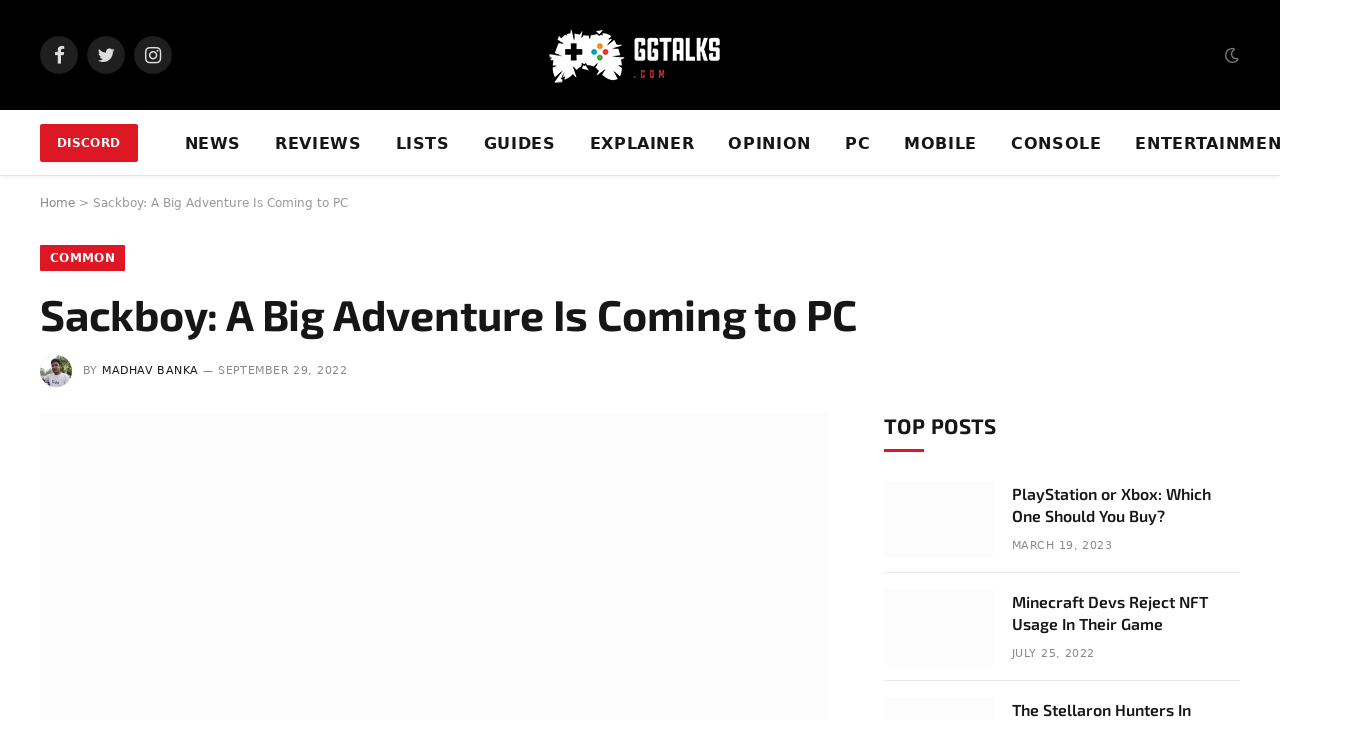

--- FILE ---
content_type: text/html; charset=UTF-8
request_url: https://ggtalks.com/sackboy-a-big-adventure-is-coming-to-pc/
body_size: 24176
content:

<!DOCTYPE html>
<html lang="en-US" class="s-light site-s-light">

<head><meta charset="UTF-8" /><script>if(navigator.userAgent.match(/MSIE|Internet Explorer/i)||navigator.userAgent.match(/Trident\/7\..*?rv:11/i)){var href=document.location.href;if(!href.match(/[?&]nowprocket/)){if(href.indexOf("?")==-1){if(href.indexOf("#")==-1){document.location.href=href+"?nowprocket=1"}else{document.location.href=href.replace("#","?nowprocket=1#")}}else{if(href.indexOf("#")==-1){document.location.href=href+"&nowprocket=1"}else{document.location.href=href.replace("#","&nowprocket=1#")}}}}</script><script>class RocketLazyLoadScripts{constructor(){this.triggerEvents=["keydown","mousedown","mousemove","touchmove","touchstart","touchend","wheel"],this.userEventHandler=this._triggerListener.bind(this),this.touchStartHandler=this._onTouchStart.bind(this),this.touchMoveHandler=this._onTouchMove.bind(this),this.touchEndHandler=this._onTouchEnd.bind(this),this.clickHandler=this._onClick.bind(this),this.interceptedClicks=[],window.addEventListener("pageshow",e=>{this.persisted=e.persisted}),window.addEventListener("DOMContentLoaded",()=>{this._preconnect3rdParties()}),this.delayedScripts={normal:[],async:[],defer:[]},this.trash=[],this.allJQueries=[]}_addUserInteractionListener(e){if(document.hidden){e._triggerListener();return}this.triggerEvents.forEach(t=>window.addEventListener(t,e.userEventHandler,{passive:!0})),window.addEventListener("touchstart",e.touchStartHandler,{passive:!0}),window.addEventListener("mousedown",e.touchStartHandler),document.addEventListener("visibilitychange",e.userEventHandler)}_removeUserInteractionListener(){this.triggerEvents.forEach(e=>window.removeEventListener(e,this.userEventHandler,{passive:!0})),document.removeEventListener("visibilitychange",this.userEventHandler)}_onTouchStart(e){"HTML"!==e.target.tagName&&(window.addEventListener("touchend",this.touchEndHandler),window.addEventListener("mouseup",this.touchEndHandler),window.addEventListener("touchmove",this.touchMoveHandler,{passive:!0}),window.addEventListener("mousemove",this.touchMoveHandler),e.target.addEventListener("click",this.clickHandler),this._renameDOMAttribute(e.target,"onclick","rocket-onclick"),this._pendingClickStarted())}_onTouchMove(e){window.removeEventListener("touchend",this.touchEndHandler),window.removeEventListener("mouseup",this.touchEndHandler),window.removeEventListener("touchmove",this.touchMoveHandler,{passive:!0}),window.removeEventListener("mousemove",this.touchMoveHandler),e.target.removeEventListener("click",this.clickHandler),this._renameDOMAttribute(e.target,"rocket-onclick","onclick"),this._pendingClickFinished()}_onTouchEnd(e){window.removeEventListener("touchend",this.touchEndHandler),window.removeEventListener("mouseup",this.touchEndHandler),window.removeEventListener("touchmove",this.touchMoveHandler,{passive:!0}),window.removeEventListener("mousemove",this.touchMoveHandler)}_onClick(e){e.target.removeEventListener("click",this.clickHandler),this._renameDOMAttribute(e.target,"rocket-onclick","onclick"),this.interceptedClicks.push(e),e.preventDefault(),e.stopPropagation(),e.stopImmediatePropagation(),this._pendingClickFinished()}_replayClicks(){window.removeEventListener("touchstart",this.touchStartHandler,{passive:!0}),window.removeEventListener("mousedown",this.touchStartHandler),this.interceptedClicks.forEach(e=>{e.target.dispatchEvent(new MouseEvent("click",{view:e.view,bubbles:!0,cancelable:!0}))})}_waitForPendingClicks(){return new Promise(e=>{this._isClickPending?this._pendingClickFinished=e:e()})}_pendingClickStarted(){this._isClickPending=!0}_pendingClickFinished(){this._isClickPending=!1}_renameDOMAttribute(e,t,i){e.hasAttribute&&e.hasAttribute(t)&&(event.target.setAttribute(i,event.target.getAttribute(t)),event.target.removeAttribute(t))}_triggerListener(){this._removeUserInteractionListener(this),"loading"===document.readyState?document.addEventListener("DOMContentLoaded",this._loadEverythingNow.bind(this)):this._loadEverythingNow()}_preconnect3rdParties(){let e=[];document.querySelectorAll("script[type=rocketlazyloadscript]").forEach(t=>{if(t.hasAttribute("src")){let i=new URL(t.src).origin;i!==location.origin&&e.push({src:i,crossOrigin:t.crossOrigin||"module"===t.getAttribute("data-rocket-type")})}}),e=[...new Map(e.map(e=>[JSON.stringify(e),e])).values()],this._batchInjectResourceHints(e,"preconnect")}async _loadEverythingNow(){this.lastBreath=Date.now(),this._delayEventListeners(this),this._delayJQueryReady(this),this._handleDocumentWrite(),this._registerAllDelayedScripts(),this._preloadAllScripts(),await this._loadScriptsFromList(this.delayedScripts.normal),await this._loadScriptsFromList(this.delayedScripts.defer),await this._loadScriptsFromList(this.delayedScripts.async);try{await this._triggerDOMContentLoaded(),await this._triggerWindowLoad()}catch(e){console.error(e)}window.dispatchEvent(new Event("rocket-allScriptsLoaded")),this._waitForPendingClicks().then(()=>{this._replayClicks()}),this._emptyTrash()}_registerAllDelayedScripts(){document.querySelectorAll("script[type=rocketlazyloadscript]").forEach(e=>{e.hasAttribute("data-rocket-src")?e.hasAttribute("async")&&!1!==e.async?this.delayedScripts.async.push(e):e.hasAttribute("defer")&&!1!==e.defer||"module"===e.getAttribute("data-rocket-type")?this.delayedScripts.defer.push(e):this.delayedScripts.normal.push(e):this.delayedScripts.normal.push(e)})}async _transformScript(e){return await this._littleBreath(),new Promise(t=>{function i(){e.setAttribute("data-rocket-status","executed"),t()}function r(){e.setAttribute("data-rocket-status","failed"),t()}try{let n=e.getAttribute("data-rocket-type"),s=e.getAttribute("data-rocket-src");if(n?(e.type=n,e.removeAttribute("data-rocket-type")):e.removeAttribute("type"),e.addEventListener("load",i),e.addEventListener("error",r),s)e.src=s,e.removeAttribute("data-rocket-src");else if(navigator.userAgent.indexOf("Firefox/")>0){var a=document.createElement("script");[...e.attributes].forEach(e=>{"type"!==e.nodeName&&a.setAttribute("data-rocket-type"===e.nodeName?"type":e.nodeName,e.nodeValue)}),a.text=e.text,e.parentNode.replaceChild(a,e),i()}else e.src="data:text/javascript;base64,"+window.btoa(unescape(encodeURIComponent(e.text)))}catch(o){r()}})}async _loadScriptsFromList(e){let t=e.shift();return t&&t.isConnected?(await this._transformScript(t),this._loadScriptsFromList(e)):Promise.resolve()}_preloadAllScripts(){this._batchInjectResourceHints([...this.delayedScripts.normal,...this.delayedScripts.defer,...this.delayedScripts.async],"preload")}_batchInjectResourceHints(e,t){var i=document.createDocumentFragment();e.forEach(e=>{let r=e.getAttribute&&e.getAttribute("data-rocket-src")||e.src;if(r){let n=document.createElement("link");n.href=r,n.rel=t,"preconnect"!==t&&(n.as="script"),e.getAttribute&&"module"===e.getAttribute("data-rocket-type")&&(n.crossOrigin=!0),e.crossOrigin&&(n.crossOrigin=e.crossOrigin),e.integrity&&(n.integrity=e.integrity),i.appendChild(n),this.trash.push(n)}}),document.head.appendChild(i)}_delayEventListeners(e){let t={};function i(e,i){!function e(i){!t[i]&&(t[i]={originalFunctions:{add:i.addEventListener,remove:i.removeEventListener},eventsToRewrite:[]},i.addEventListener=function(){arguments[0]=r(arguments[0]),t[i].originalFunctions.add.apply(i,arguments)},i.removeEventListener=function(){arguments[0]=r(arguments[0]),t[i].originalFunctions.remove.apply(i,arguments)});function r(e){return t[i].eventsToRewrite.indexOf(e)>=0?"rocket-"+e:e}}(e),t[e].eventsToRewrite.push(i)}function r(e,t){let i=e[t];Object.defineProperty(e,t,{get:()=>i||function(){},set(r){e["rocket"+t]=i=r}})}i(document,"DOMContentLoaded"),i(window,"DOMContentLoaded"),i(window,"load"),i(window,"pageshow"),i(document,"readystatechange"),r(document,"onreadystatechange"),r(window,"onload"),r(window,"onpageshow")}_delayJQueryReady(e){let t;function i(i){if(i&&i.fn&&!e.allJQueries.includes(i)){i.fn.ready=i.fn.init.prototype.ready=function(t){return e.domReadyFired?t.bind(document)(i):document.addEventListener("rocket-DOMContentLoaded",()=>t.bind(document)(i)),i([])};let r=i.fn.on;i.fn.on=i.fn.init.prototype.on=function(){if(this[0]===window){function e(e){return e.split(" ").map(e=>"load"===e||0===e.indexOf("load.")?"rocket-jquery-load":e).join(" ")}"string"==typeof arguments[0]||arguments[0]instanceof String?arguments[0]=e(arguments[0]):"object"==typeof arguments[0]&&Object.keys(arguments[0]).forEach(t=>{delete Object.assign(arguments[0],{[e(t)]:arguments[0][t]})[t]})}return r.apply(this,arguments),this},e.allJQueries.push(i)}t=i}i(window.jQuery),Object.defineProperty(window,"jQuery",{get:()=>t,set(e){i(e)}})}async _triggerDOMContentLoaded(){this.domReadyFired=!0,await this._littleBreath(),document.dispatchEvent(new Event("rocket-DOMContentLoaded")),await this._littleBreath(),window.dispatchEvent(new Event("rocket-DOMContentLoaded")),await this._littleBreath(),document.dispatchEvent(new Event("rocket-readystatechange")),await this._littleBreath(),document.rocketonreadystatechange&&document.rocketonreadystatechange()}async _triggerWindowLoad(){await this._littleBreath(),window.dispatchEvent(new Event("rocket-load")),await this._littleBreath(),window.rocketonload&&window.rocketonload(),await this._littleBreath(),this.allJQueries.forEach(e=>e(window).trigger("rocket-jquery-load")),await this._littleBreath();let e=new Event("rocket-pageshow");e.persisted=this.persisted,window.dispatchEvent(e),await this._littleBreath(),window.rocketonpageshow&&window.rocketonpageshow({persisted:this.persisted})}_handleDocumentWrite(){let e=new Map;document.write=document.writeln=function(t){let i=document.currentScript;i||console.error("WPRocket unable to document.write this: "+t);let r=document.createRange(),n=i.parentElement,s=e.get(i);void 0===s&&(s=i.nextSibling,e.set(i,s));let a=document.createDocumentFragment();r.setStart(a,0),a.appendChild(r.createContextualFragment(t)),n.insertBefore(a,s)}}async _littleBreath(){Date.now()-this.lastBreath>45&&(await this._requestAnimFrame(),this.lastBreath=Date.now())}async _requestAnimFrame(){return document.hidden?new Promise(e=>setTimeout(e)):new Promise(e=>requestAnimationFrame(e))}_emptyTrash(){this.trash.forEach(e=>e.remove())}static run(){let e=new RocketLazyLoadScripts;e._addUserInteractionListener(e)}}RocketLazyLoadScripts.run();</script>

	
	<meta name="viewport" content="width=device-width, initial-scale=1" />
	<meta name='robots' content='index, follow, max-image-preview:large, max-snippet:-1, max-video-preview:-1' />

	<!-- This site is optimized with the Yoast SEO Premium plugin v19.7 (Yoast SEO v21.5) - https://yoast.com/wordpress/plugins/seo/ -->
	<title>Sackboy: A Big Adventure Is Coming to PC</title><link rel="preload" as="image" imagesrcset="https://ggtalks.com/wp-content/uploads/2022/09/Sackboy™_-A-Big-Adventure_20211206144835-1024x576.jpg 1024w, https://ggtalks.com/wp-content/uploads/2022/09/Sackboy™_-A-Big-Adventure_20211206144835-1536x864.jpg 1536w, https://ggtalks.com/wp-content/uploads/2022/09/Sackboy™_-A-Big-Adventure_20211206144835-1140x641.jpg 1140w, https://ggtalks.com/wp-content/uploads/2022/09/Sackboy™_-A-Big-Adventure_20211206144835-1200x675.jpg 1200w, https://ggtalks.com/wp-content/uploads/2022/09/Sackboy™_-A-Big-Adventure_20211206144835.jpg 1920w" imagesizes="(max-width: 788px) 100vw, 788px" /><link rel="preload" as="font" href="https://ggtalks.com/wp-content/themes/smart-mag/css/icons/fonts/ts-icons.woff2?v2.2" type="font/woff2" crossorigin="anonymous" />
	<meta name="description" content="The developers say that the PC version of Sackboy will get exclusive features like support for 4K 120FPS, and 21:9 ultrawide monitors too. " />
	<link rel="canonical" href="https://ggtalks.com/sackboy-a-big-adventure-is-coming-to-pc/" />
	<meta property="og:locale" content="en_US" />
	<meta property="og:type" content="article" />
	<meta property="og:title" content="Sackboy: A Big Adventure Is Coming to PC" />
	<meta property="og:description" content="The developers say that the PC version of Sackboy will get exclusive features like support for 4K 120FPS, and 21:9 ultrawide monitors too. " />
	<meta property="og:url" content="https://ggtalks.com/sackboy-a-big-adventure-is-coming-to-pc/" />
	<meta property="og:site_name" content="GGTalks" />
	<meta property="article:publisher" content="https://www.facebook.com/GGTalksFB" />
	<meta property="article:published_time" content="2022-09-29T17:08:00+00:00" />
	<meta property="og:image" content="https://ggtalks.com/wp-content/uploads/2022/09/Sackboy™_-A-Big-Adventure_20211206144835.jpg" />
	<meta property="og:image:width" content="1920" />
	<meta property="og:image:height" content="1080" />
	<meta property="og:image:type" content="image/jpeg" />
	<meta name="author" content="Madhav Banka" />
	<meta name="twitter:card" content="summary_large_image" />
	<meta name="twitter:creator" content="@madhavbanka_" />
	<meta name="twitter:site" content="@GGtalks_" />
	<meta name="twitter:label1" content="Written by" />
	<meta name="twitter:data1" content="Madhav Banka" />
	<meta name="twitter:label2" content="Est. reading time" />
	<meta name="twitter:data2" content="2 minutes" />
	<script type="application/ld+json" class="yoast-schema-graph">{"@context":"https://schema.org","@graph":[{"@type":"Article","@id":"https://ggtalks.com/sackboy-a-big-adventure-is-coming-to-pc/#article","isPartOf":{"@id":"https://ggtalks.com/sackboy-a-big-adventure-is-coming-to-pc/"},"author":{"name":"Madhav Banka","@id":"https://ggtalks.com/#/schema/person/bbbac83f27dab62d6639e7e9b8149030"},"headline":"Sackboy: A Big Adventure Is Coming to PC","datePublished":"2022-09-29T17:08:00+00:00","dateModified":"2022-09-29T17:08:00+00:00","mainEntityOfPage":{"@id":"https://ggtalks.com/sackboy-a-big-adventure-is-coming-to-pc/"},"wordCount":382,"commentCount":0,"publisher":{"@id":"https://ggtalks.com/#organization"},"image":{"@id":"https://ggtalks.com/sackboy-a-big-adventure-is-coming-to-pc/#primaryimage"},"thumbnailUrl":"https://ggtalks.com/wp-content/uploads/2022/09/Sackboy™_-A-Big-Adventure_20211206144835.jpg","keywords":["PlayStation","Sackboy"],"articleSection":["Common"],"inLanguage":"en-US","potentialAction":[{"@type":"CommentAction","name":"Comment","target":["https://ggtalks.com/sackboy-a-big-adventure-is-coming-to-pc/#respond"]}],"copyrightYear":"2022","copyrightHolder":{"@id":"https://ggtalks.com/#organization"}},{"@type":"WebPage","@id":"https://ggtalks.com/sackboy-a-big-adventure-is-coming-to-pc/","url":"https://ggtalks.com/sackboy-a-big-adventure-is-coming-to-pc/","name":"Sackboy: A Big Adventure Is Coming to PC","isPartOf":{"@id":"https://ggtalks.com/#website"},"primaryImageOfPage":{"@id":"https://ggtalks.com/sackboy-a-big-adventure-is-coming-to-pc/#primaryimage"},"image":{"@id":"https://ggtalks.com/sackboy-a-big-adventure-is-coming-to-pc/#primaryimage"},"thumbnailUrl":"https://ggtalks.com/wp-content/uploads/2022/09/Sackboy™_-A-Big-Adventure_20211206144835.jpg","datePublished":"2022-09-29T17:08:00+00:00","dateModified":"2022-09-29T17:08:00+00:00","description":"The developers say that the PC version of Sackboy will get exclusive features like support for 4K 120FPS, and 21:9 ultrawide monitors too. ","breadcrumb":{"@id":"https://ggtalks.com/sackboy-a-big-adventure-is-coming-to-pc/#breadcrumb"},"inLanguage":"en-US","potentialAction":[{"@type":"ReadAction","target":["https://ggtalks.com/sackboy-a-big-adventure-is-coming-to-pc/"]}]},{"@type":"ImageObject","inLanguage":"en-US","@id":"https://ggtalks.com/sackboy-a-big-adventure-is-coming-to-pc/#primaryimage","url":"https://ggtalks.com/wp-content/uploads/2022/09/Sackboy™_-A-Big-Adventure_20211206144835.jpg","contentUrl":"https://ggtalks.com/wp-content/uploads/2022/09/Sackboy™_-A-Big-Adventure_20211206144835.jpg","width":1920,"height":1080,"caption":"Sackboy"},{"@type":"BreadcrumbList","@id":"https://ggtalks.com/sackboy-a-big-adventure-is-coming-to-pc/#breadcrumb","itemListElement":[{"@type":"ListItem","position":1,"name":"Home","item":"https://ggtalks.com/"},{"@type":"ListItem","position":2,"name":"Sackboy: A Big Adventure Is Coming to PC"}]},{"@type":"WebSite","@id":"https://ggtalks.com/#website","url":"https://ggtalks.com/","name":"GGTalks","description":"Let&#039;s Talk Gaming","publisher":{"@id":"https://ggtalks.com/#organization"},"potentialAction":[{"@type":"SearchAction","target":{"@type":"EntryPoint","urlTemplate":"https://ggtalks.com/?s={search_term_string}"},"query-input":"required name=search_term_string"}],"inLanguage":"en-US"},{"@type":"Organization","@id":"https://ggtalks.com/#organization","name":"GGTalks","url":"https://ggtalks.com/","logo":{"@type":"ImageObject","inLanguage":"en-US","@id":"https://ggtalks.com/#/schema/logo/image/","url":"https://ggtalks.com/wp-content/uploads/2022/01/unknown-1024x576.png","contentUrl":"https://ggtalks.com/wp-content/uploads/2022/01/unknown-1024x576.png","width":1024,"height":576,"caption":"GGTalks"},"image":{"@id":"https://ggtalks.com/#/schema/logo/image/"},"sameAs":["https://www.facebook.com/GGTalksFB","https://twitter.com/GGtalks_","https://www.instagram.com/ggtalksfb/","https://www.linkedin.com/company/ggtalks/","https://in.pinterest.com/GGTalks_/","https://www.youtube.com/c/ggtalks"]},{"@type":"Person","@id":"https://ggtalks.com/#/schema/person/bbbac83f27dab62d6639e7e9b8149030","name":"Madhav Banka","image":{"@type":"ImageObject","inLanguage":"en-US","@id":"https://ggtalks.com/#/schema/person/image/","url":"https://secure.gravatar.com/avatar/6004a9c8bc8ca10c2825984d30a2507c838c63b95951092e57790fe13c4ae2d3?s=96&d=wavatar&r=g","contentUrl":"https://secure.gravatar.com/avatar/6004a9c8bc8ca10c2825984d30a2507c838c63b95951092e57790fe13c4ae2d3?s=96&d=wavatar&r=g","caption":"Madhav Banka"},"description":"Avid Gamer and a Cinephile. While not busy writing, you'll usually find me playing a lot of Roguelikes and RPGs.","sameAs":["https://twitter.com/madhavbanka_"],"url":"https://ggtalks.com/author/madhav/"}]}</script>
	<!-- / Yoast SEO Premium plugin. -->


<link rel='dns-prefetch' href='//stats.wp.com' />

<link rel="alternate" type="application/rss+xml" title="GGTalks &raquo; Feed" href="https://ggtalks.com/feed/" />
<link rel="alternate" type="application/rss+xml" title="GGTalks &raquo; Comments Feed" href="https://ggtalks.com/comments/feed/" />
<link rel="alternate" type="application/rss+xml" title="GGTalks &raquo; Sackboy: A Big Adventure Is Coming to PC Comments Feed" href="https://ggtalks.com/sackboy-a-big-adventure-is-coming-to-pc/feed/" />
<link rel="alternate" title="oEmbed (JSON)" type="application/json+oembed" href="https://ggtalks.com/wp-json/oembed/1.0/embed?url=https%3A%2F%2Fggtalks.com%2Fsackboy-a-big-adventure-is-coming-to-pc%2F" />
<link rel="alternate" title="oEmbed (XML)" type="text/xml+oembed" href="https://ggtalks.com/wp-json/oembed/1.0/embed?url=https%3A%2F%2Fggtalks.com%2Fsackboy-a-big-adventure-is-coming-to-pc%2F&#038;format=xml" />
<style id='wp-img-auto-sizes-contain-inline-css' type='text/css'>
img:is([sizes=auto i],[sizes^="auto," i]){contain-intrinsic-size:3000px 1500px}
/*# sourceURL=wp-img-auto-sizes-contain-inline-css */
</style>
<style id='wp-emoji-styles-inline-css' type='text/css'>

	img.wp-smiley, img.emoji {
		display: inline !important;
		border: none !important;
		box-shadow: none !important;
		height: 1em !important;
		width: 1em !important;
		margin: 0 0.07em !important;
		vertical-align: -0.1em !important;
		background: none !important;
		padding: 0 !important;
	}
/*# sourceURL=wp-emoji-styles-inline-css */
</style>
<link rel='stylesheet' id='wp-block-library-css' href='https://ggtalks.com/wp-includes/css/dist/block-library/style.min.css?ver=6.9' type='text/css' media='all' />
<style id='wp-block-library-inline-css' type='text/css'>
.has-text-align-justify{text-align:justify;}

/*# sourceURL=wp-block-library-inline-css */
</style><style id='global-styles-inline-css' type='text/css'>
:root{--wp--preset--aspect-ratio--square: 1;--wp--preset--aspect-ratio--4-3: 4/3;--wp--preset--aspect-ratio--3-4: 3/4;--wp--preset--aspect-ratio--3-2: 3/2;--wp--preset--aspect-ratio--2-3: 2/3;--wp--preset--aspect-ratio--16-9: 16/9;--wp--preset--aspect-ratio--9-16: 9/16;--wp--preset--color--black: #000000;--wp--preset--color--cyan-bluish-gray: #abb8c3;--wp--preset--color--white: #ffffff;--wp--preset--color--pale-pink: #f78da7;--wp--preset--color--vivid-red: #cf2e2e;--wp--preset--color--luminous-vivid-orange: #ff6900;--wp--preset--color--luminous-vivid-amber: #fcb900;--wp--preset--color--light-green-cyan: #7bdcb5;--wp--preset--color--vivid-green-cyan: #00d084;--wp--preset--color--pale-cyan-blue: #8ed1fc;--wp--preset--color--vivid-cyan-blue: #0693e3;--wp--preset--color--vivid-purple: #9b51e0;--wp--preset--gradient--vivid-cyan-blue-to-vivid-purple: linear-gradient(135deg,rgb(6,147,227) 0%,rgb(155,81,224) 100%);--wp--preset--gradient--light-green-cyan-to-vivid-green-cyan: linear-gradient(135deg,rgb(122,220,180) 0%,rgb(0,208,130) 100%);--wp--preset--gradient--luminous-vivid-amber-to-luminous-vivid-orange: linear-gradient(135deg,rgb(252,185,0) 0%,rgb(255,105,0) 100%);--wp--preset--gradient--luminous-vivid-orange-to-vivid-red: linear-gradient(135deg,rgb(255,105,0) 0%,rgb(207,46,46) 100%);--wp--preset--gradient--very-light-gray-to-cyan-bluish-gray: linear-gradient(135deg,rgb(238,238,238) 0%,rgb(169,184,195) 100%);--wp--preset--gradient--cool-to-warm-spectrum: linear-gradient(135deg,rgb(74,234,220) 0%,rgb(151,120,209) 20%,rgb(207,42,186) 40%,rgb(238,44,130) 60%,rgb(251,105,98) 80%,rgb(254,248,76) 100%);--wp--preset--gradient--blush-light-purple: linear-gradient(135deg,rgb(255,206,236) 0%,rgb(152,150,240) 100%);--wp--preset--gradient--blush-bordeaux: linear-gradient(135deg,rgb(254,205,165) 0%,rgb(254,45,45) 50%,rgb(107,0,62) 100%);--wp--preset--gradient--luminous-dusk: linear-gradient(135deg,rgb(255,203,112) 0%,rgb(199,81,192) 50%,rgb(65,88,208) 100%);--wp--preset--gradient--pale-ocean: linear-gradient(135deg,rgb(255,245,203) 0%,rgb(182,227,212) 50%,rgb(51,167,181) 100%);--wp--preset--gradient--electric-grass: linear-gradient(135deg,rgb(202,248,128) 0%,rgb(113,206,126) 100%);--wp--preset--gradient--midnight: linear-gradient(135deg,rgb(2,3,129) 0%,rgb(40,116,252) 100%);--wp--preset--font-size--small: 13px;--wp--preset--font-size--medium: 20px;--wp--preset--font-size--large: 36px;--wp--preset--font-size--x-large: 42px;--wp--preset--spacing--20: 0.44rem;--wp--preset--spacing--30: 0.67rem;--wp--preset--spacing--40: 1rem;--wp--preset--spacing--50: 1.5rem;--wp--preset--spacing--60: 2.25rem;--wp--preset--spacing--70: 3.38rem;--wp--preset--spacing--80: 5.06rem;--wp--preset--shadow--natural: 6px 6px 9px rgba(0, 0, 0, 0.2);--wp--preset--shadow--deep: 12px 12px 50px rgba(0, 0, 0, 0.4);--wp--preset--shadow--sharp: 6px 6px 0px rgba(0, 0, 0, 0.2);--wp--preset--shadow--outlined: 6px 6px 0px -3px rgb(255, 255, 255), 6px 6px rgb(0, 0, 0);--wp--preset--shadow--crisp: 6px 6px 0px rgb(0, 0, 0);}:where(.is-layout-flex){gap: 0.5em;}:where(.is-layout-grid){gap: 0.5em;}body .is-layout-flex{display: flex;}.is-layout-flex{flex-wrap: wrap;align-items: center;}.is-layout-flex > :is(*, div){margin: 0;}body .is-layout-grid{display: grid;}.is-layout-grid > :is(*, div){margin: 0;}:where(.wp-block-columns.is-layout-flex){gap: 2em;}:where(.wp-block-columns.is-layout-grid){gap: 2em;}:where(.wp-block-post-template.is-layout-flex){gap: 1.25em;}:where(.wp-block-post-template.is-layout-grid){gap: 1.25em;}.has-black-color{color: var(--wp--preset--color--black) !important;}.has-cyan-bluish-gray-color{color: var(--wp--preset--color--cyan-bluish-gray) !important;}.has-white-color{color: var(--wp--preset--color--white) !important;}.has-pale-pink-color{color: var(--wp--preset--color--pale-pink) !important;}.has-vivid-red-color{color: var(--wp--preset--color--vivid-red) !important;}.has-luminous-vivid-orange-color{color: var(--wp--preset--color--luminous-vivid-orange) !important;}.has-luminous-vivid-amber-color{color: var(--wp--preset--color--luminous-vivid-amber) !important;}.has-light-green-cyan-color{color: var(--wp--preset--color--light-green-cyan) !important;}.has-vivid-green-cyan-color{color: var(--wp--preset--color--vivid-green-cyan) !important;}.has-pale-cyan-blue-color{color: var(--wp--preset--color--pale-cyan-blue) !important;}.has-vivid-cyan-blue-color{color: var(--wp--preset--color--vivid-cyan-blue) !important;}.has-vivid-purple-color{color: var(--wp--preset--color--vivid-purple) !important;}.has-black-background-color{background-color: var(--wp--preset--color--black) !important;}.has-cyan-bluish-gray-background-color{background-color: var(--wp--preset--color--cyan-bluish-gray) !important;}.has-white-background-color{background-color: var(--wp--preset--color--white) !important;}.has-pale-pink-background-color{background-color: var(--wp--preset--color--pale-pink) !important;}.has-vivid-red-background-color{background-color: var(--wp--preset--color--vivid-red) !important;}.has-luminous-vivid-orange-background-color{background-color: var(--wp--preset--color--luminous-vivid-orange) !important;}.has-luminous-vivid-amber-background-color{background-color: var(--wp--preset--color--luminous-vivid-amber) !important;}.has-light-green-cyan-background-color{background-color: var(--wp--preset--color--light-green-cyan) !important;}.has-vivid-green-cyan-background-color{background-color: var(--wp--preset--color--vivid-green-cyan) !important;}.has-pale-cyan-blue-background-color{background-color: var(--wp--preset--color--pale-cyan-blue) !important;}.has-vivid-cyan-blue-background-color{background-color: var(--wp--preset--color--vivid-cyan-blue) !important;}.has-vivid-purple-background-color{background-color: var(--wp--preset--color--vivid-purple) !important;}.has-black-border-color{border-color: var(--wp--preset--color--black) !important;}.has-cyan-bluish-gray-border-color{border-color: var(--wp--preset--color--cyan-bluish-gray) !important;}.has-white-border-color{border-color: var(--wp--preset--color--white) !important;}.has-pale-pink-border-color{border-color: var(--wp--preset--color--pale-pink) !important;}.has-vivid-red-border-color{border-color: var(--wp--preset--color--vivid-red) !important;}.has-luminous-vivid-orange-border-color{border-color: var(--wp--preset--color--luminous-vivid-orange) !important;}.has-luminous-vivid-amber-border-color{border-color: var(--wp--preset--color--luminous-vivid-amber) !important;}.has-light-green-cyan-border-color{border-color: var(--wp--preset--color--light-green-cyan) !important;}.has-vivid-green-cyan-border-color{border-color: var(--wp--preset--color--vivid-green-cyan) !important;}.has-pale-cyan-blue-border-color{border-color: var(--wp--preset--color--pale-cyan-blue) !important;}.has-vivid-cyan-blue-border-color{border-color: var(--wp--preset--color--vivid-cyan-blue) !important;}.has-vivid-purple-border-color{border-color: var(--wp--preset--color--vivid-purple) !important;}.has-vivid-cyan-blue-to-vivid-purple-gradient-background{background: var(--wp--preset--gradient--vivid-cyan-blue-to-vivid-purple) !important;}.has-light-green-cyan-to-vivid-green-cyan-gradient-background{background: var(--wp--preset--gradient--light-green-cyan-to-vivid-green-cyan) !important;}.has-luminous-vivid-amber-to-luminous-vivid-orange-gradient-background{background: var(--wp--preset--gradient--luminous-vivid-amber-to-luminous-vivid-orange) !important;}.has-luminous-vivid-orange-to-vivid-red-gradient-background{background: var(--wp--preset--gradient--luminous-vivid-orange-to-vivid-red) !important;}.has-very-light-gray-to-cyan-bluish-gray-gradient-background{background: var(--wp--preset--gradient--very-light-gray-to-cyan-bluish-gray) !important;}.has-cool-to-warm-spectrum-gradient-background{background: var(--wp--preset--gradient--cool-to-warm-spectrum) !important;}.has-blush-light-purple-gradient-background{background: var(--wp--preset--gradient--blush-light-purple) !important;}.has-blush-bordeaux-gradient-background{background: var(--wp--preset--gradient--blush-bordeaux) !important;}.has-luminous-dusk-gradient-background{background: var(--wp--preset--gradient--luminous-dusk) !important;}.has-pale-ocean-gradient-background{background: var(--wp--preset--gradient--pale-ocean) !important;}.has-electric-grass-gradient-background{background: var(--wp--preset--gradient--electric-grass) !important;}.has-midnight-gradient-background{background: var(--wp--preset--gradient--midnight) !important;}.has-small-font-size{font-size: var(--wp--preset--font-size--small) !important;}.has-medium-font-size{font-size: var(--wp--preset--font-size--medium) !important;}.has-large-font-size{font-size: var(--wp--preset--font-size--large) !important;}.has-x-large-font-size{font-size: var(--wp--preset--font-size--x-large) !important;}
/*# sourceURL=global-styles-inline-css */
</style>

<style id='classic-theme-styles-inline-css' type='text/css'>
/*! This file is auto-generated */
.wp-block-button__link{color:#fff;background-color:#32373c;border-radius:9999px;box-shadow:none;text-decoration:none;padding:calc(.667em + 2px) calc(1.333em + 2px);font-size:1.125em}.wp-block-file__button{background:#32373c;color:#fff;text-decoration:none}
/*# sourceURL=/wp-includes/css/classic-themes.min.css */
</style>
<link data-minify="1" rel='stylesheet' id='smartmag-core-css' href='https://ggtalks.com/wp-content/cache/min/1/wp-content/themes/smart-mag/style.css?ver=1700714757' type='text/css' media='all' />
<style id='smartmag-core-inline-css' type='text/css'>
:root { --c-main: #dd1824;
--c-main-rgb: 221,24,36;
--text-font: "DM Sans", system-ui, -apple-system, "Segoe UI", Arial, sans-serif;
--body-font: "DM Sans", system-ui, -apple-system, "Segoe UI", Arial, sans-serif;
--title-font: "Exo 2", system-ui, -apple-system, "Segoe UI", Arial, sans-serif;
--h-font: "Exo 2", system-ui, -apple-system, "Segoe UI", Arial, sans-serif;
--title-size-xs: 16px;
--title-size-s: 18px;
--title-size-n: 18px;
--title-size-m: 20px;
--title-fw-bold: 700; }
.smart-head-main { --c-shadow: rgba(10,10,10,0.03); }
.smart-head-main .smart-head-bot { --head-h: 66px; border-bottom-width: 1px; border-bottom-color: #e2e2e2; }
.s-dark .smart-head-main .smart-head-bot,
.smart-head-main .s-dark.smart-head-bot { border-bottom-color: #222222; }
.navigation-main .menu > li > a { font-size: 16px; font-weight: bold; letter-spacing: 0.04em; }
.s-light .navigation { --c-nav-blip: #565656; }
.post-meta .meta-item, .post-meta .text-in { font-size: 11px; text-transform: uppercase; letter-spacing: 0.04em; }
.block-head-c2 .heading { font-size: 21px; letter-spacing: 0.02em; }
.block-head-c2 { --line-weight: 3px; }
.block-head-e2 .heading { font-weight: 600; color: var(--c-main); }
.a-wrap-2:not(._) { margin-top: 0px; }
@media (min-width: 1200px) { .loop-list .post-title { font-size: 22px; } }
@media (min-width: 940px) and (max-width: 1200px) { .navigation-main .menu > li > a { font-size: calc(10px + (16px - 10px) * .7); } }


/*# sourceURL=smartmag-core-inline-css */
</style>
<link data-minify="1" rel='stylesheet' id='magnific-popup-css' href='https://ggtalks.com/wp-content/cache/min/1/wp-content/themes/smart-mag/css/lightbox.css?ver=1700714757' type='text/css' media='all' />
<link data-minify="1" rel='stylesheet' id='smartmag-icons-css' href='https://ggtalks.com/wp-content/cache/min/1/wp-content/themes/smart-mag/css/icons/icons.css?ver=1700714757' type='text/css' media='all' />
<link data-minify="1" rel='stylesheet' id='smartmag-gfonts-custom-css' href='https://ggtalks.com/wp-content/cache/min/1/wp-content/uploads/sgf-css/font-ee8558cf20203a5d0f6d9fad6585a4de.css?ver=1700714757' type='text/css' media='all' />
<link data-minify="1" rel='stylesheet' id='jetpack_css-css' href='https://ggtalks.com/wp-content/cache/min/1/wp-content/plugins/jetpack/css/jetpack.css?ver=1700714757' type='text/css' media='all' />
<script type="rocketlazyloadscript" data-rocket-type="text/javascript" data-rocket-src="https://ggtalks.com/wp-includes/js/jquery/jquery.min.js?ver=3.7.1" id="jquery-core-js" defer></script>
<script type="rocketlazyloadscript" data-rocket-type="text/javascript" data-rocket-src="https://ggtalks.com/wp-includes/js/jquery/jquery-migrate.min.js?ver=3.4.1" id="jquery-migrate-js" defer></script>
<script type="text/javascript" id="quads_ads_front-js-extra">
/* <![CDATA[ */
var quads_analytics = {"ajax_url":"https://ggtalks.com/wp-admin/admin-ajax.php","quads_front_nonce":"a60e48219f"};
//# sourceURL=quads_ads_front-js-extra
/* ]]> */
</script>
<script type="rocketlazyloadscript" data-rocket-type="text/javascript" data-rocket-src="https://ggtalks.com/wp-content/plugins/quick-adsense-reloaded/assets/js/performance_tracking.min.js?ver=2.0.79" id="quads_ads_front-js" defer></script>
<link rel="https://api.w.org/" href="https://ggtalks.com/wp-json/" /><link rel="alternate" title="JSON" type="application/json" href="https://ggtalks.com/wp-json/wp/v2/posts/12841" /><link rel="EditURI" type="application/rsd+xml" title="RSD" href="https://ggtalks.com/xmlrpc.php?rsd" />
<meta name="generator" content="WordPress 6.9" />
<link rel='shortlink' href='https://wp.me/pdIved-3l7' />
	<style>img#wpstats{display:none}</style>
		<script type="rocketlazyloadscript" data-rocket-src="//pagead2.googlesyndication.com/pagead/js/adsbygoogle.js" defer></script><script type="rocketlazyloadscript" data-rocket-type='text/javascript'>document.cookie = 'quads_browser_width='+screen.width;</script>
		<script type="rocketlazyloadscript">
		var BunyadSchemeKey = 'bunyad-scheme';
		(() => {
			const d = document.documentElement;
			const c = d.classList;
			const scheme = localStorage.getItem(BunyadSchemeKey);
			if (scheme) {
				d.dataset.origClass = c;
				scheme === 'dark' ? c.remove('s-light', 'site-s-light') : c.remove('s-dark', 'site-s-dark');
				c.add('site-s-' + scheme, 's-' + scheme);
			}
		})();
		</script>
		<meta name="generator" content="Elementor 3.17.3; features: e_dom_optimization, e_optimized_assets_loading, e_optimized_css_loading, additional_custom_breakpoints; settings: css_print_method-external, google_font-enabled, font_display-swap">
<link rel="icon" href="https://ggtalks.com/wp-content/uploads/2022/01/cropped-ggtalks-logo-1-32x32.png" sizes="32x32" />
<link rel="icon" href="https://ggtalks.com/wp-content/uploads/2022/01/cropped-ggtalks-logo-1-192x192.png" sizes="192x192" />
<link rel="apple-touch-icon" href="https://ggtalks.com/wp-content/uploads/2022/01/cropped-ggtalks-logo-1-180x180.png" />
<meta name="msapplication-TileImage" content="https://ggtalks.com/wp-content/uploads/2022/01/cropped-ggtalks-logo-1-270x270.png" />

	<script type="rocketlazyloadscript" async data-rocket-src="https://pagead2.googlesyndication.com/pagead/js/adsbygoogle.js?client=ca-pub-5303760123035406"
     crossorigin="anonymous"></script>

</head>

<body class="wp-singular post-template-default single single-post postid-12841 single-format-standard wp-custom-logo wp-theme-smart-mag right-sidebar post-layout-large post-cat-1 has-lb has-lb-sm layout-normal elementor-default elementor-kit-384">



<div class="main-wrap">

	
<div class="off-canvas-backdrop"></div>
<div class="mobile-menu-container off-canvas s-dark" id="off-canvas">

	<div class="off-canvas-head">
		<a href="#" class="close"><i class="tsi tsi-times"></i></a>

		<div class="ts-logo">
			<img class="logo-mobile logo-image" src="https://ggtalks.com/wp-content/uploads/2021/12/ggtalks-light-3.png" width="98" height="34" alt="GGTalks"/>		</div>
	</div>

	<div class="off-canvas-content">

		
			<ul id="menu-main" class="mobile-menu"><li id="menu-item-14673" class="menu-item menu-item-type-taxonomy menu-item-object-category menu-item-14673"><a href="https://ggtalks.com/category/news/">News</a></li>
<li id="menu-item-14674" class="menu-item menu-item-type-taxonomy menu-item-object-category menu-item-14674"><a href="https://ggtalks.com/category/reviews/">Reviews</a></li>
<li id="menu-item-14527" class="menu-item menu-item-type-taxonomy menu-item-object-category menu-item-14527"><a href="https://ggtalks.com/category/lists/">Lists</a></li>
<li id="menu-item-14526" class="menu-item menu-item-type-taxonomy menu-item-object-category menu-item-14526"><a href="https://ggtalks.com/category/guides/">Guides</a></li>
<li id="menu-item-14525" class="menu-item menu-item-type-taxonomy menu-item-object-category menu-item-14525"><a href="https://ggtalks.com/category/explainer/">Explainer</a></li>
<li id="menu-item-14532" class="menu-item menu-item-type-taxonomy menu-item-object-category menu-item-14532"><a href="https://ggtalks.com/category/opinion/">Opinion</a></li>
<li id="menu-item-14735" class="menu-item menu-item-type-taxonomy menu-item-object-category menu-item-14735"><a href="https://ggtalks.com/category/pc/">PC</a></li>
<li id="menu-item-14529" class="menu-item menu-item-type-taxonomy menu-item-object-category menu-item-14529"><a href="https://ggtalks.com/category/mobile-gaming/">Mobile</a></li>
<li id="menu-item-14523" class="menu-item menu-item-type-taxonomy menu-item-object-category menu-item-14523"><a href="https://ggtalks.com/category/console-gaming/">Console</a></li>
<li id="menu-item-16812" class="menu-item menu-item-type-taxonomy menu-item-object-category menu-item-16812"><a href="https://ggtalks.com/category/entertainment/">Entertainment</a></li>
</ul>
		
					<div class="off-canvas-widgets">
							</div>
		
		
		<div class="spc-social spc-social-b smart-head-social">
		
			
				<a href="https://www.facebook.com/GGTalksFB" class="link s-facebook" target="_blank" rel="noopener">
					<i class="icon tsi tsi-facebook"></i>
					<span class="visuallyhidden">Facebook</span>
				</a>
									
			
				<a href="https://twitter.com/GGtalks_" class="link s-twitter" target="_blank" rel="noopener">
					<i class="icon tsi tsi-twitter"></i>
					<span class="visuallyhidden">Twitter</span>
				</a>
									
			
				<a href="https://www.instagram.com/ggtalksfb/" class="link s-instagram" target="_blank" rel="noopener">
					<i class="icon tsi tsi-instagram"></i>
					<span class="visuallyhidden">Instagram</span>
				</a>
									
			
		</div>

		
	</div>

</div>
<div class="smart-head smart-head-b smart-head-main" id="smart-head" data-sticky="auto" data-sticky-type="smart">
	
	<div class="smart-head-row smart-head-mid smart-head-row-3 s-dark smart-head-row-full">

		<div class="inner wrap">

							
				<div class="items items-left ">
				
		<div class="spc-social spc-social-b smart-head-social">
		
			
				<a href="https://www.facebook.com/GGTalksFB" class="link s-facebook" target="_blank" rel="noopener">
					<i class="icon tsi tsi-facebook"></i>
					<span class="visuallyhidden">Facebook</span>
				</a>
									
			
				<a href="https://twitter.com/GGtalks_" class="link s-twitter" target="_blank" rel="noopener">
					<i class="icon tsi tsi-twitter"></i>
					<span class="visuallyhidden">Twitter</span>
				</a>
									
			
				<a href="https://www.instagram.com/ggtalksfb/" class="link s-instagram" target="_blank" rel="noopener">
					<i class="icon tsi tsi-instagram"></i>
					<span class="visuallyhidden">Instagram</span>
				</a>
									
			
		</div>

						</div>

							
				<div class="items items-center ">
					<a href="https://ggtalks.com/" title="GGTalks" rel="home" class="logo-link ts-logo logo-is-image">
		<span>
			
				
					<img src="https://ggtalks.com/wp-content/uploads/2021/12/ggtalks-light-3.png" class="logo-image" alt="GGTalks" width="196" height="68"/>
									 
					</span>
	</a>				</div>

							
				<div class="items items-right ">
				
<div class="scheme-switcher has-icon-only">
	<a href="#" class="toggle is-icon toggle-dark" title="Switch to Dark Design - easier on eyes.">
		<i class="icon tsi tsi-moon"></i>
	</a>
	<a href="#" class="toggle is-icon toggle-light" title="Switch to Light Design.">
		<i class="icon tsi tsi-bright"></i>
	</a>
</div>				</div>

						
		</div>
	</div>

	
	<div class="smart-head-row smart-head-bot smart-head-row-3 is-light has-center-nav smart-head-row-full">

		<div class="inner wrap">

							
				<div class="items items-left ">
				
	<a href="https://discord.gg/svNfNg9Y4X" class="ts-button ts-button-a ts-button1" target="_blank" rel="noopener">
		Discord	</a>
				</div>

							
				<div class="items items-center ">
					<div class="nav-wrap">
		<nav class="navigation navigation-main nav-hov-a">
			<ul id="menu-main-1" class="menu"><li class="menu-item menu-item-type-taxonomy menu-item-object-category menu-cat-1173 menu-item-14673"><a href="https://ggtalks.com/category/news/">News</a></li>
<li class="menu-item menu-item-type-taxonomy menu-item-object-category menu-cat-1174 menu-item-14674"><a href="https://ggtalks.com/category/reviews/">Reviews</a></li>
<li class="menu-item menu-item-type-taxonomy menu-item-object-category menu-cat-131 menu-item-14527"><a href="https://ggtalks.com/category/lists/">Lists</a></li>
<li class="menu-item menu-item-type-taxonomy menu-item-object-category menu-cat-132 menu-item-14526"><a href="https://ggtalks.com/category/guides/">Guides</a></li>
<li class="menu-item menu-item-type-taxonomy menu-item-object-category menu-cat-266 menu-item-14525"><a href="https://ggtalks.com/category/explainer/">Explainer</a></li>
<li class="menu-item menu-item-type-taxonomy menu-item-object-category menu-cat-129 menu-item-14532"><a href="https://ggtalks.com/category/opinion/">Opinion</a></li>
<li class="menu-item menu-item-type-taxonomy menu-item-object-category menu-cat-1178 menu-item-14735"><a href="https://ggtalks.com/category/pc/">PC</a></li>
<li class="menu-item menu-item-type-taxonomy menu-item-object-category menu-cat-130 menu-item-14529"><a href="https://ggtalks.com/category/mobile-gaming/">Mobile</a></li>
<li class="menu-item menu-item-type-taxonomy menu-item-object-category menu-cat-29 menu-item-14523"><a href="https://ggtalks.com/category/console-gaming/">Console</a></li>
<li class="menu-item menu-item-type-taxonomy menu-item-object-category menu-cat-1355 menu-item-16812"><a href="https://ggtalks.com/category/entertainment/">Entertainment</a></li>
</ul>		</nav>
	</div>
				</div>

							
				<div class="items items-right ">
				

	<a href="#" class="search-icon has-icon-only is-icon" title="Search">
		<i class="tsi tsi-search"></i>
	</a>

				</div>

						
		</div>
	</div>

	</div>
<div class="smart-head smart-head-a smart-head-mobile" id="smart-head-mobile" data-sticky="mid" data-sticky-type>
	
	<div class="smart-head-row smart-head-mid smart-head-row-3 s-dark smart-head-row-full">

		<div class="inner wrap">

							
				<div class="items items-left ">
				
<button class="offcanvas-toggle has-icon" type="button" aria-label="Menu">
	<span class="hamburger-icon hamburger-icon-a">
		<span class="inner"></span>
	</span>
</button>				</div>

							
				<div class="items items-center ">
					<a href="https://ggtalks.com/" title="GGTalks" rel="home" class="logo-link ts-logo logo-is-image">
		<span>
			
									<img class="logo-mobile logo-image" src="https://ggtalks.com/wp-content/uploads/2021/12/ggtalks-light-3.png" width="98" height="34" alt="GGTalks"/>									 
					</span>
	</a>				</div>

							
				<div class="items items-right ">
				

	<a href="#" class="search-icon has-icon-only is-icon" title="Search">
		<i class="tsi tsi-search"></i>
	</a>

				</div>

						
		</div>
	</div>

	</div>
<nav class="breadcrumbs is-full-width breadcrumbs-a" id="breadcrumb"><div class="inner ts-contain "><span><span><a href="https://ggtalks.com/">Home</a></span> &gt; <span class="breadcrumb_last" aria-current="page">Sackboy: A Big Adventure Is Coming to PC</span></span></div></nav>
<div class="main ts-contain cf right-sidebar">
	
		
	<div class="the-post-header s-head-modern s-head-large">
	<div class="post-meta post-meta-a post-meta-left post-meta-single has-below"><div class="post-meta-items meta-above"><span class="meta-item cat-labels">
						
						<a href="https://ggtalks.com/category/common/" class="category term-color-1" rel="category">Common</a>
					</span>
					</div><h1 class="is-title post-title">Sackboy: A Big Adventure Is Coming to PC</h1><div class="post-meta-items meta-below has-author-img"><span class="meta-item post-author has-img"><img alt='Madhav Banka' src='https://secure.gravatar.com/avatar/6004a9c8bc8ca10c2825984d30a2507c838c63b95951092e57790fe13c4ae2d3?s=32&#038;d=wavatar&#038;r=g' srcset='https://secure.gravatar.com/avatar/6004a9c8bc8ca10c2825984d30a2507c838c63b95951092e57790fe13c4ae2d3?s=64&#038;d=wavatar&#038;r=g 2x' class='avatar avatar-32 photo' height='32' width='32' decoding='async'/><span class="by">By</span> <a href="https://ggtalks.com/author/madhav/" title="Posts by Madhav Banka" rel="author">Madhav Banka</a></span><span class="meta-item date"><time class="post-date" datetime="2022-09-29T22:38:00+05:30">September 29, 2022</time></span></div></div>	
	
</div>
<div class="ts-row">
	<div class="col-8 main-content">

		
					<div class="single-featured">
					
	<div class="featured">
				
			<a href="https://ggtalks.com/wp-content/uploads/2022/09/Sackboy™_-A-Big-Adventure_20211206144835.jpg" class="image-link media-ratio ar-bunyad-main" title="Sackboy: A Big Adventure Is Coming to PC"><img width="788" height="515" src="[data-uri]" class="ts-first-image attachment-large size-large lazyload wp-post-image" alt="Sackboy" sizes="(max-width: 788px) 100vw, 788px" title="Sackboy: A Big Adventure Is Coming to PC" decoding="async" fetchpriority="high" data-srcset="https://ggtalks.com/wp-content/uploads/2022/09/Sackboy™_-A-Big-Adventure_20211206144835-1024x576.jpg 1024w, https://ggtalks.com/wp-content/uploads/2022/09/Sackboy™_-A-Big-Adventure_20211206144835-1536x864.jpg 1536w, https://ggtalks.com/wp-content/uploads/2022/09/Sackboy™_-A-Big-Adventure_20211206144835-1140x641.jpg 1140w, https://ggtalks.com/wp-content/uploads/2022/09/Sackboy™_-A-Big-Adventure_20211206144835-1200x675.jpg 1200w, https://ggtalks.com/wp-content/uploads/2022/09/Sackboy™_-A-Big-Adventure_20211206144835.jpg 1920w" data-src="https://ggtalks.com/wp-content/uploads/2022/09/Sackboy™_-A-Big-Adventure_20211206144835-1024x576.jpg" /></a>		
						
			</div>

				</div>
		
		<div class="the-post s-post-large">

			<article id="post-12841" class="post-12841 post type-post status-publish format-standard has-post-thumbnail category-common tag-playstation tag-sackboy">
				
<div class="post-content-wrap has-share-float">
						<div class="post-share-float share-float-a is-hidden spc-social-c-icon">
	<div class="inner">
					<span class="share-text">Share</span>
		
		<div class="services">
		
				
			<a href="https://www.facebook.com/sharer.php?u=https%3A%2F%2Fggtalks.com%2Fsackboy-a-big-adventure-is-coming-to-pc%2F" class="cf service s-facebook" target="_blank" title="Facebook">
				<i class="tsi tsi-facebook"></i>
				<span class="label">Facebook</span>
			</a>
				
				
			<a href="https://twitter.com/intent/tweet?url=https%3A%2F%2Fggtalks.com%2Fsackboy-a-big-adventure-is-coming-to-pc%2F&text=Sackboy%3A%20A%20Big%20Adventure%20Is%20Coming%20to%20PC" class="cf service s-twitter" target="_blank" title="Twitter">
				<i class="tsi tsi-twitter"></i>
				<span class="label">Twitter</span>
			</a>
				
				
			<a href="https://www.linkedin.com/shareArticle?mini=true&url=https%3A%2F%2Fggtalks.com%2Fsackboy-a-big-adventure-is-coming-to-pc%2F" class="cf service s-linkedin" target="_blank" title="LinkedIn">
				<i class="tsi tsi-linkedin"></i>
				<span class="label">LinkedIn</span>
			</a>
				
				
			<a href="https://pinterest.com/pin/create/button/?url=https%3A%2F%2Fggtalks.com%2Fsackboy-a-big-adventure-is-coming-to-pc%2F&media=https%3A%2F%2Fggtalks.com%2Fwp-content%2Fuploads%2F2022%2F09%2FSackboy%E2%84%A2_-A-Big-Adventure_20211206144835.jpg&description=Sackboy%3A%20A%20Big%20Adventure%20Is%20Coming%20to%20PC" class="cf service s-pinterest" target="_blank" title="Pinterest">
				<i class="tsi tsi-pinterest-p"></i>
				<span class="label">Pinterest</span>
			</a>
				
				
			<a href="/cdn-cgi/l/email-protection#[base64]" class="cf service s-email" target="_blank" title="Email">
				<i class="tsi tsi-envelope-o"></i>
				<span class="label">Email</span>
			</a>
				
				
		</div>
	</div>		
</div>
			
	<div class="post-content cf entry-content content-spacious">

		
		<div class="a-wrap a-wrap-base a-wrap-5"> <script data-cfasync="false" src="/cdn-cgi/scripts/5c5dd728/cloudflare-static/email-decode.min.js"></script><script type="rocketlazyloadscript" async data-rocket-src="https://pagead2.googlesyndication.com/pagead/js/adsbygoogle.js?client=ca-pub-7801722100132134"
     crossorigin="anonymous"></script></div>		
		<p>PlayStation has officially announced that Sackboy: A Big Adventure will release on PC next month. The developers have also confirmed that the PC version of Sackboy will get exclusive features like support for 4K 120FPS, and 21:9 ultrawide monitors too. </p>
<p><strong>Also Read, <a href="https://ggtalks.com/a-video-with-returnals-pc-settings-menu-leaked-online/">A Video With Returnal&#8217;s PC Settings Menu Leaked Online</a></strong></p>
<p>In a <a href="https://blog.playstation.com/2022/09/29/sackboy-a-big-adventure-is-coming-to-pc-on-october-27/">blog post</a> PlayStation said, &#8220;Today, we’re delighted to be able to reveal details of the new features and enhancements that you can look forward to when the game releases on October 27. There is also some great pre-purchase content available,&#8221;</p>
<blockquote class="twitter-tweet" data-width="550" data-dnt="true">
<p lang="en" dir="ltr">Sackboy: A Big Adventure is coming to PC!</p>
<p>🖥️ 4K &amp; Targeted 120 FPS<br />🖥️ Ultrawide 21:9 Support<br />🖥️ NVIDIA DLSS<br />🖥️ And more!</p>
<p>Launching October 27th! 🚀<br />Available for Pre-Order Now! ❤️ <a href="https://t.co/OzxfcMt45J">pic.twitter.com/OzxfcMt45J</a></p>
<p>&mdash; Sackboy: A Big Adventure | LittleBigPlanet (@LittleBigPlanet) <a href="https://twitter.com/LittleBigPlanet/status/1575500648686174208?ref_src=twsrc%5Etfw">September 29, 2022</a></p></blockquote>
<p><script async data-type="lazy" data-src="https://platform.twitter.com/widgets.js" charset="utf-8"></script></p>
<p>Along with all the PC-centric features like DLSS 2.0, the game also has a lot of customisation options. It gets full support for the DualSense controller so that means both haptic feedback and dynamic trigger effects are supported as well. </p>
<p>If you pre-purchase the game on Steam or the Epic Games Store ahead of its release on October 27 you will get access to four special PlayStation icon costumes and emotes with which to customize your Sackboy. The characters include Jin, Sam Porter Bridges, Connor and Deacon St. John. </p>
<p><strong>The game&#8217;s minimum and recommended system requirements have also been revealed. Check below to see if your PC can run the latest PlayStation PC port of Sackboy: A Big Adventure or not! </strong></p>
<table>
<tbody>
<tr>
<td><span style="font-size: 14px;"> </span></td>
<td><span style="font-size: 14px;">MINIMUM</span></td>
<td><span style="font-size: 14px;">RECOMMENDED</span></td>
<td><span style="font-size: 14px;">HIGH</span></td>
<td><span style="font-size: 14px;">VERY HIGH</span></td>
<td><span style="font-size: 14px;">ULTRA</span></td>
</tr>
<tr>
<td><span style="font-size: 14px;">AVG Performance </span></td>
<td><span style="font-size: 14px;">720P @ 30FPS</span></td>
<td><span style="font-size: 14px;">1080P @ 30FPS</span></td>
<td><span style="font-size: 14px;">1080P @ 60FPS</span></td>
<td><span style="font-size: 14px;">1440P @ 60FPS</span></td>
<td><span style="font-size: 14px;">4K @ 60FPS</span></td>
</tr>
<tr>
<td><span style="font-size: 14px;">Graphics Settings</span></td>
<td><span style="font-size: 14px;">Low</span></td>
<td><span style="font-size: 14px;">Medium</span></td>
<td><span style="font-size: 14px;">High</span></td>
<td><span style="font-size: 14px;">Very High</span></td>
<td><span style="font-size: 14px;">Custom</span></td>
</tr>
<tr>
<td><span style="font-size: 14px;">GPU</span></td>
<td><span style="font-size: 14px;">NVIDIA GeForce GTX 660AMD Radeon R7 265            </span></td>
<td><span style="font-size: 14px;">NVIDIA GeForce GTX 1060AMD Radeon RX580</span></td>
<td><span style="font-size: 14px;">NVIDIA GTX 1070 (8 GB)AMD RX 5600 (6 GB) </span></td>
<td><span style="font-size: 14px;">NVIDIA RTX 2070 (8 GB)AMD RX 5700 XT (8 GB) </span></td>
<td><span style="font-size: 14px;">NVIDIA RTX 3080 (10 GB)AMD RX 6800 XT (16 GB) </span></td>
</tr>
<tr>
<td><span style="font-size: 14px;">CPU</span></td>
<td><span style="font-size: 14px;">Intel Core i5-6400 @ 2.7GHzAMD FX-6300 @ 3.5GHz                </span></td>
<td><span style="font-size: 14px;">Intel Core i7-4770K @3.5GHzAMD Ryzen 5 1500X @3.5GHZ    </span></td>
<td><span style="font-size: 14px;">Intel i7-4770k (4 core 3.5 GHz)AMD Ryzen 7 2700 (8 core 3.2 GHz)</span></td>
<td><span style="font-size: 14px;">Intel i7-7700k (4 core 4.2 GHz)AMD Ryzen 7 3700x (8 core 3.6 GHz)</span></td>
<td><span style="font-size: 14px;">Intel i9-9900k (8 core 3.6 GHz)AMD Ryzen 9 3950X (16 core 3.5 GHz)</span></td>
</tr>
<tr>
<td><span style="font-size: 14px;">RAM</span></td>
<td><span style="font-size: 14px;">8 GB DDR</span></td>
<td><span style="font-size: 14px;">8 GB DDR</span></td>
<td><span style="font-size: 14px;">8 GB DDR</span></td>
<td><span style="font-size: 14px;">16 GB DDR</span></td>
<td><span style="font-size: 14px;">16 GB DDR</span></td>
</tr>
<tr>
<td><span style="font-size: 14px;">OS</span></td>
<td><span style="font-size: 14px;">Windows 10 64-bit (version 1809)</span></td>
<td><span style="font-size: 14px;">Windows 10 64-bit (version 1809)</span></td>
<td><span style="font-size: 14px;">Windows 10 64-bit (version 1809)</span></td>
<td><span style="font-size: 14px;">Windows 10 64-bit (version 1809)</span></td>
<td><span style="font-size: 14px;">Windows 10 64-bit (version 1809)</span></td>
</tr>
<tr>
<td><span style="font-size: 14px;">STORAGE</span></td>
<td><span style="font-size: 14px;">60 GB HDD(SSD Recommended) </span></td>
<td><span style="font-size: 14px;">60 GB SSD</span></td>
<td><span style="font-size: 14px;">60 GB SSD</span></td>
<td><span style="font-size: 14px;">60 GB SSD</span></td>
<td><span style="font-size: 14px;">60 GB SSD</span></td>
</tr>
</tbody>
</table>


				
		
		
		
	</div>
</div>
	
	<div class="the-post-tags"><a href="https://ggtalks.com/tag/playstation/" rel="tag">PlayStation</a> <a href="https://ggtalks.com/tag/sackboy/" rel="tag">Sackboy</a></div>
			</article>

			
	
	<div class="post-share-bot">
		<span class="info">Share.</span>
		
		<span class="share-links spc-social-bg">

			
				<a href="https://www.facebook.com/sharer.php?u=https%3A%2F%2Fggtalks.com%2Fsackboy-a-big-adventure-is-coming-to-pc%2F" class="service s-facebook tsi tsi-facebook" 
					title="Share on Facebook" target="_blank" rel="noopener">
					<span class="visuallyhidden">Facebook</span>
				</a>
					
			
				<a href="https://twitter.com/intent/tweet?url=https%3A%2F%2Fggtalks.com%2Fsackboy-a-big-adventure-is-coming-to-pc%2F&#038;text=Sackboy%3A%20A%20Big%20Adventure%20Is%20Coming%20to%20PC" class="service s-twitter tsi tsi-twitter" 
					title="Share on Twitter" target="_blank" rel="noopener">
					<span class="visuallyhidden">Twitter</span>
				</a>
					
			
				<a href="https://pinterest.com/pin/create/button/?url=https%3A%2F%2Fggtalks.com%2Fsackboy-a-big-adventure-is-coming-to-pc%2F&#038;media=https%3A%2F%2Fggtalks.com%2Fwp-content%2Fuploads%2F2022%2F09%2FSackboy%E2%84%A2_-A-Big-Adventure_20211206144835.jpg&#038;description=Sackboy%3A%20A%20Big%20Adventure%20Is%20Coming%20to%20PC" class="service s-pinterest tsi tsi-pinterest" 
					title="Share on Pinterest" target="_blank" rel="noopener">
					<span class="visuallyhidden">Pinterest</span>
				</a>
					
			
				<a href="https://www.linkedin.com/shareArticle?mini=true&#038;url=https%3A%2F%2Fggtalks.com%2Fsackboy-a-big-adventure-is-coming-to-pc%2F" class="service s-linkedin tsi tsi-linkedin" 
					title="Share on LinkedIn" target="_blank" rel="noopener">
					<span class="visuallyhidden">LinkedIn</span>
				</a>
					
			
				<a href="https://www.tumblr.com/share/link?url=https%3A%2F%2Fggtalks.com%2Fsackboy-a-big-adventure-is-coming-to-pc%2F&#038;name=Sackboy%3A%20A%20Big%20Adventure%20Is%20Coming%20to%20PC" class="service s-tumblr tsi tsi-tumblr" 
					title="Share on Tumblr" target="_blank" rel="noopener">
					<span class="visuallyhidden">Tumblr</span>
				</a>
					
			
				<a href="/cdn-cgi/l/email-protection#[base64]" class="service s-email tsi tsi-envelope-o" title="Share via Email" target="_blank" rel="noopener">
					<span class="visuallyhidden">Email</span>
				</a>
					
			
		</span>
	</div>
	



	<div class="author-box">
			<section class="author-info">
	
		<img alt='' src='https://secure.gravatar.com/avatar/6004a9c8bc8ca10c2825984d30a2507c838c63b95951092e57790fe13c4ae2d3?s=95&#038;d=wavatar&#038;r=g' srcset='https://secure.gravatar.com/avatar/6004a9c8bc8ca10c2825984d30a2507c838c63b95951092e57790fe13c4ae2d3?s=190&#038;d=wavatar&#038;r=g 2x' class='avatar avatar-95 photo' height='95' width='95' decoding='async'/>		
		<div class="description">
			<a href="https://ggtalks.com/author/madhav/" title="Posts by Madhav Banka" rel="author">Madhav Banka</a>			
			<ul class="social-icons">
							
				<li>
					<a href="https://twitter.com/madhavbanka_" class="icon tsi tsi-twitter" title="Twitter"> 
						<span class="visuallyhidden">Twitter</span></a>				
				</li>
				
				
						</ul>
			
			<p class="bio">Avid Gamer and a Cinephile. While not busy writing, you'll usually find me playing a lot of Roguelikes and RPGs.</p>
		</div>
		
	</section>	</div>


	<section class="related-posts">
							
							
				<div class="block-head block-head-ac block-head-c is-left">

					<h4 class="heading">Related <span class="color">Posts</span></h4>					
									</div>
				
			
				<section class="block-wrap block-grid cols-gap-sm mb-none" data-id="1">

				
			<div class="block-content">
					
	<div class="loop loop-grid loop-grid-sm grid grid-3 md:grid-2 xs:grid-1">

					
<article class="l-post  grid-sm-post grid-post">

	
			<div class="media">

		
			<a href="https://ggtalks.com/assassins-creed-mirage-how-long-does-it-take-to-finish/" class="image-link media-ratio ratio-16-9" title="Assassin&#8217;s Creed Mirage : How Long Does It Take to Finish"><img width="377" height="212" src="[data-uri]" class="attachment-bunyad-medium size-bunyad-medium lazyload wp-post-image" alt="Assasins creed mirage" sizes="auto, (max-width: 377px) 100vw, 377px" title="Assassin&#8217;s Creed Mirage : How Long Does It Take to Finish" decoding="async" loading="lazy" data-srcset="https://ggtalks.com/wp-content/uploads/2023/10/acmirage-920x517-1-450x253.jpg 450w, https://ggtalks.com/wp-content/uploads/2023/10/acmirage-920x517-1-300x169.jpg 300w, https://ggtalks.com/wp-content/uploads/2023/10/acmirage-920x517-1-768x432.jpg 768w, https://ggtalks.com/wp-content/uploads/2023/10/acmirage-920x517-1-150x84.jpg 150w, https://ggtalks.com/wp-content/uploads/2023/10/acmirage-920x517-1.jpg 920w" data-src="https://ggtalks.com/wp-content/uploads/2023/10/acmirage-920x517-1-450x253.jpg" /></a>			
			
			
			
		
		</div>
	

	
		<div class="content">

			<div class="post-meta post-meta-a has-below"><h2 class="is-title post-title"><a href="https://ggtalks.com/assassins-creed-mirage-how-long-does-it-take-to-finish/">Assassin&#8217;s Creed Mirage : How Long Does It Take to Finish</a></h2><div class="post-meta-items meta-below"><span class="meta-item date"><span class="date-link"><time class="post-date" datetime="2023-10-31T14:28:32+05:30">October 31, 2023</time></span></span></div></div>			
			
			
		</div>

	
</article>					
<article class="l-post  grid-sm-post grid-post">

	
			<div class="media">

		
			<a href="https://ggtalks.com/why-is-grim-so-famous-in-valorant-community/" class="image-link media-ratio ratio-16-9" title="Why is Grim so famous in Valorant community?"><img width="377" height="212" src="[data-uri]" class="attachment-bunyad-medium size-bunyad-medium lazyload wp-post-image" alt="Why is Grim so famous : Everything about him you need to know" sizes="auto, (max-width: 377px) 100vw, 377px" title="Why is Grim so famous in Valorant community?" decoding="async" loading="lazy" data-srcset="https://ggtalks.com/wp-content/uploads/2023/10/Valorant_Grim_T1_BoostPlay_2-450x253.webp 450w, https://ggtalks.com/wp-content/uploads/2023/10/Valorant_Grim_T1_BoostPlay_2-300x169.webp 300w, https://ggtalks.com/wp-content/uploads/2023/10/Valorant_Grim_T1_BoostPlay_2-1024x576.webp 1024w, https://ggtalks.com/wp-content/uploads/2023/10/Valorant_Grim_T1_BoostPlay_2-768x432.webp 768w, https://ggtalks.com/wp-content/uploads/2023/10/Valorant_Grim_T1_BoostPlay_2-1536x864.webp 1536w, https://ggtalks.com/wp-content/uploads/2023/10/Valorant_Grim_T1_BoostPlay_2-150x84.webp 150w, https://ggtalks.com/wp-content/uploads/2023/10/Valorant_Grim_T1_BoostPlay_2-1200x675.webp 1200w, https://ggtalks.com/wp-content/uploads/2023/10/Valorant_Grim_T1_BoostPlay_2.webp 1600w" data-src="https://ggtalks.com/wp-content/uploads/2023/10/Valorant_Grim_T1_BoostPlay_2-450x253.webp" /></a>			
			
			
			
		
		</div>
	

	
		<div class="content">

			<div class="post-meta post-meta-a has-below"><h2 class="is-title post-title"><a href="https://ggtalks.com/why-is-grim-so-famous-in-valorant-community/">Why is Grim so famous in Valorant community?</a></h2><div class="post-meta-items meta-below"><span class="meta-item date"><span class="date-link"><time class="post-date" datetime="2023-10-31T14:28:23+05:30">October 31, 2023</time></span></span></div></div>			
			
			
		</div>

	
</article>					
<article class="l-post  grid-sm-post grid-post">

	
			<div class="media">

		
			<a href="https://ggtalks.com/top-5-best-agents-to-main-in-the-new-act-patch-7-05/" class="image-link media-ratio ratio-16-9" title="Top 5 Best Agents To Main In The New Act! &#8211; Patch 7.05"><img width="377" height="212" src="[data-uri]" class="attachment-bunyad-medium size-bunyad-medium lazyload wp-post-image" alt="" sizes="auto, (max-width: 377px) 100vw, 377px" title="Top 5 Best Agents To Main In The New Act! &#8211; Patch 7.05" decoding="async" loading="lazy" data-srcset="https://ggtalks.com/wp-content/uploads/2023/09/VALORANT-5-450x253.png 450w, https://ggtalks.com/wp-content/uploads/2023/09/VALORANT-5-300x169.png 300w, https://ggtalks.com/wp-content/uploads/2023/09/VALORANT-5-1024x576.png 1024w, https://ggtalks.com/wp-content/uploads/2023/09/VALORANT-5-768x432.png 768w, https://ggtalks.com/wp-content/uploads/2023/09/VALORANT-5-1536x864.png 1536w, https://ggtalks.com/wp-content/uploads/2023/09/VALORANT-5-150x84.png 150w, https://ggtalks.com/wp-content/uploads/2023/09/VALORANT-5-1200x675.png 1200w, https://ggtalks.com/wp-content/uploads/2023/09/VALORANT-5.png 1920w" data-src="https://ggtalks.com/wp-content/uploads/2023/09/VALORANT-5-450x253.png" /></a>			
			
			
			
		
		</div>
	

	
		<div class="content">

			<div class="post-meta post-meta-a has-below"><h2 class="is-title post-title"><a href="https://ggtalks.com/top-5-best-agents-to-main-in-the-new-act-patch-7-05/">Top 5 Best Agents To Main In The New Act! &#8211; Patch 7.05</a></h2><div class="post-meta-items meta-below"><span class="meta-item date"><span class="date-link"><time class="post-date" datetime="2023-09-28T20:21:14+05:30">September 28, 2023</time></span></span></div></div>			
			
			
		</div>

	
</article>					
<article class="l-post  grid-sm-post grid-post">

	
			<div class="media">

		
			<a href="https://ggtalks.com/5-most-underrated-phantom-skins-in-valorant-2023/" class="image-link media-ratio ratio-16-9" title="5 Most Underrated Phantom Skins In Valorant 2023"><img width="377" height="212" src="[data-uri]" class="attachment-bunyad-medium size-bunyad-medium lazyload wp-post-image" alt="" sizes="auto, (max-width: 377px) 100vw, 377px" title="5 Most Underrated Phantom Skins In Valorant 2023" decoding="async" loading="lazy" data-srcset="https://ggtalks.com/wp-content/uploads/2023/09/johannes-hartig-1-1-450x253.jpg 450w, https://ggtalks.com/wp-content/uploads/2023/09/johannes-hartig-1-1-300x169.jpg 300w, https://ggtalks.com/wp-content/uploads/2023/09/johannes-hartig-1-1-1024x576.jpg 1024w, https://ggtalks.com/wp-content/uploads/2023/09/johannes-hartig-1-1-768x432.jpg 768w, https://ggtalks.com/wp-content/uploads/2023/09/johannes-hartig-1-1-1536x864.jpg 1536w, https://ggtalks.com/wp-content/uploads/2023/09/johannes-hartig-1-1-150x84.jpg 150w, https://ggtalks.com/wp-content/uploads/2023/09/johannes-hartig-1-1-1200x675.jpg 1200w, https://ggtalks.com/wp-content/uploads/2023/09/johannes-hartig-1-1.jpg 1920w" data-src="https://ggtalks.com/wp-content/uploads/2023/09/johannes-hartig-1-1-450x253.jpg" /></a>			
			
			
			
		
		</div>
	

	
		<div class="content">

			<div class="post-meta post-meta-a has-below"><h2 class="is-title post-title"><a href="https://ggtalks.com/5-most-underrated-phantom-skins-in-valorant-2023/">5 Most Underrated Phantom Skins In Valorant 2023</a></h2><div class="post-meta-items meta-below"><span class="meta-item date"><span class="date-link"><time class="post-date" datetime="2023-09-27T00:03:00+05:30">September 27, 2023</time></span></span></div></div>			
			
			
		</div>

	
</article>					
<article class="l-post  grid-sm-post grid-post">

	
			<div class="media">

		
			<a href="https://ggtalks.com/when-will-jujutsu-kaisen-season-2-end/" class="image-link media-ratio ratio-16-9" title="When will Jujutsu Kaisen Season 2 end?"><img width="377" height="212" src="[data-uri]" class="attachment-bunyad-medium size-bunyad-medium lazyload wp-post-image" alt="Satoru Gojo" sizes="auto, (max-width: 377px) 100vw, 377px" title="When will Jujutsu Kaisen Season 2 end?" decoding="async" loading="lazy" data-srcset="https://ggtalks.com/wp-content/uploads/2023/07/shhshshs-49-450x253.png 450w, https://ggtalks.com/wp-content/uploads/2023/07/shhshshs-49-300x169.png 300w, https://ggtalks.com/wp-content/uploads/2023/07/shhshshs-49-1024x576.png 1024w, https://ggtalks.com/wp-content/uploads/2023/07/shhshshs-49-768x432.png 768w, https://ggtalks.com/wp-content/uploads/2023/07/shhshshs-49-1536x864.png 1536w, https://ggtalks.com/wp-content/uploads/2023/07/shhshshs-49-150x84.png 150w, https://ggtalks.com/wp-content/uploads/2023/07/shhshshs-49-1200x675.png 1200w, https://ggtalks.com/wp-content/uploads/2023/07/shhshshs-49.png 1920w" data-src="https://ggtalks.com/wp-content/uploads/2023/07/shhshshs-49-450x253.png" /></a>			
			
			
			
		
		</div>
	

	
		<div class="content">

			<div class="post-meta post-meta-a has-below"><h2 class="is-title post-title"><a href="https://ggtalks.com/when-will-jujutsu-kaisen-season-2-end/">When will Jujutsu Kaisen Season 2 end?</a></h2><div class="post-meta-items meta-below"><span class="meta-item date"><span class="date-link"><time class="post-date" datetime="2023-07-24T00:20:23+05:30">July 24, 2023</time></span></span></div></div>			
			
			
		</div>

	
</article>					
<article class="l-post  grid-sm-post grid-post">

	
			<div class="media">

		
			<a href="https://ggtalks.com/the-playstation-summer-2023-sale-has-started/" class="image-link media-ratio ratio-16-9" title="The PlayStation Summer 2023 Sale Has Started"><img width="377" height="212" src="[data-uri]" class="attachment-bunyad-medium size-bunyad-medium lazyload wp-post-image" alt="" sizes="auto, (max-width: 377px) 100vw, 377px" title="The PlayStation Summer 2023 Sale Has Started" decoding="async" loading="lazy" data-srcset="https://ggtalks.com/wp-content/uploads/2023/07/playstation-summer-sale-gs_6243555-450x253.jpg 450w, https://ggtalks.com/wp-content/uploads/2023/07/playstation-summer-sale-gs_6243555-300x169.jpg 300w, https://ggtalks.com/wp-content/uploads/2023/07/playstation-summer-sale-gs_6243555-768x432.jpg 768w, https://ggtalks.com/wp-content/uploads/2023/07/playstation-summer-sale-gs_6243555-150x84.jpg 150w, https://ggtalks.com/wp-content/uploads/2023/07/playstation-summer-sale-gs_6243555.jpg 960w" data-src="https://ggtalks.com/wp-content/uploads/2023/07/playstation-summer-sale-gs_6243555-450x253.jpg" /></a>			
			
			
			
		
		</div>
	

	
		<div class="content">

			<div class="post-meta post-meta-a has-below"><h2 class="is-title post-title"><a href="https://ggtalks.com/the-playstation-summer-2023-sale-has-started/">The PlayStation Summer 2023 Sale Has Started</a></h2><div class="post-meta-items meta-below"><span class="meta-item date"><span class="date-link"><time class="post-date" datetime="2023-07-20T18:05:27+05:30">July 20, 2023</time></span></span></div></div>			
			
			
		</div>

	
</article>					
<article class="l-post  grid-sm-post grid-post">

	
			<div class="media">

		
			<a href="https://ggtalks.com/why-there-are-so-many-memes-regarding-ocean-gate/" class="image-link media-ratio ratio-16-9" title="Why there are so many memes regarding Ocean Gate?"><img width="377" height="212" src="[data-uri]" class="attachment-bunyad-medium size-bunyad-medium lazyload wp-post-image" alt="Ocean Gate CEO Stockton Rush with a Logitech F710 wireless gamepad from 2010." sizes="auto, (max-width: 377px) 100vw, 377px" title="Why there are so many memes regarding Ocean Gate?" decoding="async" loading="lazy" data-srcset="https://ggtalks.com/wp-content/uploads/2023/06/1_oceangate_sub-450x253.jpg 450w, https://ggtalks.com/wp-content/uploads/2023/06/1_oceangate_sub-300x169.jpg 300w, https://ggtalks.com/wp-content/uploads/2023/06/1_oceangate_sub-1024x576.jpg 1024w, https://ggtalks.com/wp-content/uploads/2023/06/1_oceangate_sub-768x432.jpg 768w, https://ggtalks.com/wp-content/uploads/2023/06/1_oceangate_sub-150x84.jpg 150w, https://ggtalks.com/wp-content/uploads/2023/06/1_oceangate_sub.jpg 1200w" data-src="https://ggtalks.com/wp-content/uploads/2023/06/1_oceangate_sub-450x253.jpg" /></a>			
			
			
			
		
		</div>
	

	
		<div class="content">

			<div class="post-meta post-meta-a has-below"><h2 class="is-title post-title"><a href="https://ggtalks.com/why-there-are-so-many-memes-regarding-ocean-gate/">Why there are so many memes regarding Ocean Gate?</a></h2><div class="post-meta-items meta-below"><span class="meta-item date"><span class="date-link"><time class="post-date" datetime="2023-06-30T21:30:38+05:30">June 30, 2023</time></span></span></div></div>			
			
			
		</div>

	
</article>					
<article class="l-post  grid-sm-post grid-post">

	
			<div class="media">

		
			<a href="https://ggtalks.com/who-were-the-victims-of-the-ocean-gate-incident/" class="image-link media-ratio ratio-16-9" title="Who were the victims of the Ocean Gate incident?"><img width="377" height="212" src="[data-uri]" class="attachment-bunyad-medium size-bunyad-medium lazyload wp-post-image" alt="Ocean Gate submersible" sizes="auto, (max-width: 377px) 100vw, 377px" title="Who were the victims of the Ocean Gate incident?" decoding="async" loading="lazy" data-srcset="https://ggtalks.com/wp-content/uploads/2023/06/Untitled-1-56-450x253.png 450w, https://ggtalks.com/wp-content/uploads/2023/06/Untitled-1-56-300x169.png 300w, https://ggtalks.com/wp-content/uploads/2023/06/Untitled-1-56-1024x576.png 1024w, https://ggtalks.com/wp-content/uploads/2023/06/Untitled-1-56-768x432.png 768w, https://ggtalks.com/wp-content/uploads/2023/06/Untitled-1-56-1536x864.png 1536w, https://ggtalks.com/wp-content/uploads/2023/06/Untitled-1-56-150x84.png 150w, https://ggtalks.com/wp-content/uploads/2023/06/Untitled-1-56-1200x675.png 1200w, https://ggtalks.com/wp-content/uploads/2023/06/Untitled-1-56.png 1920w" data-src="https://ggtalks.com/wp-content/uploads/2023/06/Untitled-1-56-450x253.png" /></a>			
			
			
			
		
		</div>
	

	
		<div class="content">

			<div class="post-meta post-meta-a has-below"><h2 class="is-title post-title"><a href="https://ggtalks.com/who-were-the-victims-of-the-ocean-gate-incident/">Who were the victims of the Ocean Gate incident?</a></h2><div class="post-meta-items meta-below"><span class="meta-item date"><span class="date-link"><time class="post-date" datetime="2023-06-30T21:30:16+05:30">June 30, 2023</time></span></span></div></div>			
			
			
		</div>

	
</article>					
<article class="l-post  grid-sm-post grid-post">

	
			<div class="media">

		
			<a href="https://ggtalks.com/valorant-settings-of-alfajer-professionals-choice/" class="image-link media-ratio ratio-16-9" title="Valorant Settings of Alfajer: Professional’s choice"><img width="377" height="212" src="[data-uri]" class="attachment-bunyad-medium size-bunyad-medium lazyload wp-post-image" alt="Fnatic Valorant&#039;s Alfajer in VCT EMEA" sizes="auto, (max-width: 377px) 100vw, 377px" title="Valorant Settings of Alfajer: Professional’s choice" decoding="async" loading="lazy" data-srcset="https://ggtalks.com/wp-content/uploads/2023/06/Untitled-1-32-450x253.png 450w, https://ggtalks.com/wp-content/uploads/2023/06/Untitled-1-32-300x169.png 300w, https://ggtalks.com/wp-content/uploads/2023/06/Untitled-1-32-1024x576.png 1024w, https://ggtalks.com/wp-content/uploads/2023/06/Untitled-1-32-768x432.png 768w, https://ggtalks.com/wp-content/uploads/2023/06/Untitled-1-32-1536x864.png 1536w, https://ggtalks.com/wp-content/uploads/2023/06/Untitled-1-32-150x84.png 150w, https://ggtalks.com/wp-content/uploads/2023/06/Untitled-1-32-1200x675.png 1200w, https://ggtalks.com/wp-content/uploads/2023/06/Untitled-1-32.png 1920w" data-src="https://ggtalks.com/wp-content/uploads/2023/06/Untitled-1-32-450x253.png" /></a>			
			
			
			
		
		</div>
	

	
		<div class="content">

			<div class="post-meta post-meta-a has-below"><h2 class="is-title post-title"><a href="https://ggtalks.com/valorant-settings-of-alfajer-professionals-choice/">Valorant Settings of Alfajer: Professional’s choice</a></h2><div class="post-meta-items meta-below"><span class="meta-item date"><span class="date-link"><time class="post-date" datetime="2023-06-28T12:12:08+05:30">June 28, 2023</time></span></span></div></div>			
			
			
		</div>

	
</article>		
	</div>

		
			</div>

		</section>
		
	</section>			
			<div class="comments">
				
	

			<div class="ts-comments-show">
			<a href="#" class="ts-button ts-button-b">
				Add A Comment			</a>
		</div>
	

	<div id="comments" class="comments-area ts-comments-hidden">

		
	
		<div id="respond" class="comment-respond">
		<h3 id="reply-title" class="comment-reply-title"><span class="heading">Leave A Reply</span> <small><a rel="nofollow" id="cancel-comment-reply-link" href="/sackboy-a-big-adventure-is-coming-to-pc/#respond" style="display:none;">Cancel Reply</a></small></h3><form action="https://ggtalks.com/wp-comments-post.php" method="post" id="commentform" class="comment-form">
			<p>
				<textarea name="comment" id="comment" cols="45" rows="8" aria-required="true" placeholder="Your Comment"  maxlength="65525" required="required"></textarea>
			</p><p class="form-field comment-form-author"><input id="author" name="author" type="text" placeholder="Name *" value="" size="30" maxlength="245" required='required' /></p>
<p class="form-field comment-form-email"><input id="email" name="email" type="email" placeholder="Email *" value="" size="30" maxlength="100" required='required' /></p>
<p class="form-field comment-form-url"><input id="url" name="url" type="text" inputmode="url" placeholder="Website" value="" size="30" maxlength="200" /></p>

		<p class="comment-form-cookies-consent">
			<input id="wp-comment-cookies-consent" name="wp-comment-cookies-consent" type="checkbox" value="yes" />
			<label for="wp-comment-cookies-consent">Save my name, email, and website in this browser for the next time I comment.
			</label>
		</p>
<p class="comment-subscription-form"><input type="checkbox" name="subscribe_comments" id="subscribe_comments" value="subscribe" style="width: auto; -moz-appearance: checkbox; -webkit-appearance: checkbox;" /> <label class="subscribe-label" id="subscribe-label" for="subscribe_comments">Notify me of follow-up comments by email.</label></p><p class="form-submit"><input name="submit" type="submit" id="comment-submit" class="submit" value="Post Comment" /> <input type='hidden' name='comment_post_ID' value='12841' id='comment_post_ID' />
<input type='hidden' name='comment_parent' id='comment_parent' value='0' />
</p><p style="display: none;"><input type="hidden" id="akismet_comment_nonce" name="akismet_comment_nonce" value="b61211087b" /></p><p style="display: none !important;"><label>&#916;<textarea name="ak_hp_textarea" cols="45" rows="8" maxlength="100"></textarea></label><input type="hidden" id="ak_js_1" name="ak_js" value="90"/><script data-cfasync="false" src="/cdn-cgi/scripts/5c5dd728/cloudflare-static/email-decode.min.js"></script><script type="rocketlazyloadscript">document.getElementById( "ak_js_1" ).setAttribute( "value", ( new Date() ).getTime() );</script></p></form>	</div><!-- #respond -->
	
	</div><!-- #comments -->
			</div>

		</div>
	</div>
	
			
	
	<aside class="col-4 main-sidebar has-sep" data-sticky="1">
	
			<div class="inner theiaStickySidebar">
		
			
		<div id="smartmag-block-posts-small-6" class="widget ts-block-widget smartmag-widget-posts-small">		
		<div class="block">
					<section class="block-wrap block-posts-small block-sc mb-none" data-id="2">

			<div class="widget-title block-head block-head-ac block-head block-head-ac block-head-c block-head-c2 is-left has-style"><h5 class="heading">Top Posts</h5></div>	
			<div class="block-content">
				
	<div class="loop loop-small loop-small-a loop-sep loop-small-sep grid grid-1 md:grid-1 sm:grid-1 xs:grid-1">

					
<article class="l-post  small-a-post m-pos-left small-post">

	
			<div class="media">

		
			<a href="https://ggtalks.com/playstation-or-xbox-which-one-should-you-buy/" class="image-link media-ratio ar-bunyad-thumb" title="PlayStation or Xbox: Which One Should You Buy?"><img width="110" height="76" src="[data-uri]" class="attachment-medium size-medium lazyload wp-post-image" alt="" sizes="auto, (max-width: 110px) 100vw, 110px" title="PlayStation or Xbox: Which One Should You Buy?" decoding="async" loading="lazy" data-srcset="https://ggtalks.com/wp-content/uploads/2023/03/8e123d4d-cd20-4f79-b97c-eedb96a91b50_1280x720-300x169.jpg 300w, https://ggtalks.com/wp-content/uploads/2023/03/8e123d4d-cd20-4f79-b97c-eedb96a91b50_1280x720-1024x576.jpg 1024w, https://ggtalks.com/wp-content/uploads/2023/03/8e123d4d-cd20-4f79-b97c-eedb96a91b50_1280x720-768x432.jpg 768w, https://ggtalks.com/wp-content/uploads/2023/03/8e123d4d-cd20-4f79-b97c-eedb96a91b50_1280x720-150x84.jpg 150w, https://ggtalks.com/wp-content/uploads/2023/03/8e123d4d-cd20-4f79-b97c-eedb96a91b50_1280x720-450x253.jpg 450w, https://ggtalks.com/wp-content/uploads/2023/03/8e123d4d-cd20-4f79-b97c-eedb96a91b50_1280x720-1200x675.jpg 1200w, https://ggtalks.com/wp-content/uploads/2023/03/8e123d4d-cd20-4f79-b97c-eedb96a91b50_1280x720.jpg 1280w" data-src="https://ggtalks.com/wp-content/uploads/2023/03/8e123d4d-cd20-4f79-b97c-eedb96a91b50_1280x720-300x169.jpg" /></a>			
			
			
			
		
		</div>
	

	
		<div class="content">

			<div class="post-meta post-meta-a post-meta-left has-below"><h4 class="is-title post-title"><a href="https://ggtalks.com/playstation-or-xbox-which-one-should-you-buy/">PlayStation or Xbox: Which One Should You Buy?</a></h4><div class="post-meta-items meta-below"><span class="meta-item date"><span class="date-link"><time class="post-date" datetime="2023-03-19T21:26:02+05:30">March 19, 2023</time></span></span></div></div>			
			
			
		</div>

	
</article>	
					
<article class="l-post  small-a-post m-pos-left small-post">

	
			<div class="media">

		
			<a href="https://ggtalks.com/minecraft-devs-reject-nft-usage-in-their-game/" class="image-link media-ratio ar-bunyad-thumb" title="Minecraft Devs Reject NFT Usage In Their Game"><img width="110" height="76" src="[data-uri]" class="attachment-medium size-medium lazyload wp-post-image" alt="Minecraft" sizes="auto, (max-width: 110px) 100vw, 110px" title="Minecraft Devs Reject NFT Usage In Their Game" decoding="async" loading="lazy" data-srcset="https://ggtalks.com/wp-content/uploads/2022/07/Minecraft-300x169.jpg 300w, https://ggtalks.com/wp-content/uploads/2022/07/Minecraft-1024x576.jpg 1024w, https://ggtalks.com/wp-content/uploads/2022/07/Minecraft-768x432.jpg 768w, https://ggtalks.com/wp-content/uploads/2022/07/Minecraft-1536x864.jpg 1536w, https://ggtalks.com/wp-content/uploads/2022/07/Minecraft-750x422.jpg 750w, https://ggtalks.com/wp-content/uploads/2022/07/Minecraft-1140x641.jpg 1140w, https://ggtalks.com/wp-content/uploads/2022/07/Minecraft-150x84.jpg 150w, https://ggtalks.com/wp-content/uploads/2022/07/Minecraft-450x253.jpg 450w, https://ggtalks.com/wp-content/uploads/2022/07/Minecraft-1200x675.jpg 1200w, https://ggtalks.com/wp-content/uploads/2022/07/Minecraft.jpg 1920w" data-src="https://ggtalks.com/wp-content/uploads/2022/07/Minecraft-300x169.jpg" /></a>			
			
			
			
		
		</div>
	

	
		<div class="content">

			<div class="post-meta post-meta-a post-meta-left has-below"><h4 class="is-title post-title"><a href="https://ggtalks.com/minecraft-devs-reject-nft-usage-in-their-game/">Minecraft Devs Reject NFT Usage In Their Game</a></h4><div class="post-meta-items meta-below"><span class="meta-item date"><span class="date-link"><time class="post-date" datetime="2022-07-25T12:31:49+05:30">July 25, 2022</time></span></span></div></div>			
			
			
		</div>

	
</article>	
					
<article class="l-post  small-a-post m-pos-left small-post">

	
			<div class="media">

		
			<a href="https://ggtalks.com/the-stellaron-hunters-in-honkai-star-rail-a-closer-look/" class="image-link media-ratio ar-bunyad-thumb" title="The Stellaron Hunters In Honkai: Star Rail &#8211; A Closer Look"><img width="110" height="76" src="[data-uri]" class="attachment-medium size-medium lazyload wp-post-image" alt="Stellaron Hunters- Honkai: Star Rail" sizes="auto, (max-width: 110px) 100vw, 110px" title="The Stellaron Hunters In Honkai: Star Rail &#8211; A Closer Look" decoding="async" loading="lazy" data-srcset="https://ggtalks.com/wp-content/uploads/2023/09/stellaron-hunters-by-nunsori-honkai-star-rail-v0-fftrzde741hb1-300x164.webp 300w, https://ggtalks.com/wp-content/uploads/2023/09/stellaron-hunters-by-nunsori-honkai-star-rail-v0-fftrzde741hb1-1024x559.webp 1024w, https://ggtalks.com/wp-content/uploads/2023/09/stellaron-hunters-by-nunsori-honkai-star-rail-v0-fftrzde741hb1-768x419.webp 768w, https://ggtalks.com/wp-content/uploads/2023/09/stellaron-hunters-by-nunsori-honkai-star-rail-v0-fftrzde741hb1-1536x839.webp 1536w, https://ggtalks.com/wp-content/uploads/2023/09/stellaron-hunters-by-nunsori-honkai-star-rail-v0-fftrzde741hb1-2048x1118.webp 2048w, https://ggtalks.com/wp-content/uploads/2023/09/stellaron-hunters-by-nunsori-honkai-star-rail-v0-fftrzde741hb1-150x82.webp 150w, https://ggtalks.com/wp-content/uploads/2023/09/stellaron-hunters-by-nunsori-honkai-star-rail-v0-fftrzde741hb1-450x246.webp 450w, https://ggtalks.com/wp-content/uploads/2023/09/stellaron-hunters-by-nunsori-honkai-star-rail-v0-fftrzde741hb1-1200x655.webp 1200w" data-src="https://ggtalks.com/wp-content/uploads/2023/09/stellaron-hunters-by-nunsori-honkai-star-rail-v0-fftrzde741hb1-300x164.webp" /></a>			
			
			
			
		
		</div>
	

	
		<div class="content">

			<div class="post-meta post-meta-a post-meta-left has-below"><h4 class="is-title post-title"><a href="https://ggtalks.com/the-stellaron-hunters-in-honkai-star-rail-a-closer-look/">The Stellaron Hunters In Honkai: Star Rail &#8211; A Closer Look</a></h4><div class="post-meta-items meta-below"><span class="meta-item date"><span class="date-link"><time class="post-date" datetime="2023-09-30T19:05:07+05:30">September 30, 2023</time></span></span></div></div>			
			
			
		</div>

	
</article>	
					
<article class="l-post  small-a-post m-pos-left small-post">

	
			<div class="media">

		
			<a href="https://ggtalks.com/jujutsu-kaisen-satoru-gojos-death-explained/" class="image-link media-ratio ar-bunyad-thumb" title="Jujutsu Kaisen: Satoru Gojo&#8217;s death explained"><img width="110" height="76" src="[data-uri]" class="attachment-medium size-medium lazyload wp-post-image" alt="Satoru Gojo" sizes="auto, (max-width: 110px) 100vw, 110px" title="Jujutsu Kaisen: Satoru Gojo&#8217;s death explained" decoding="async" loading="lazy" data-srcset="https://ggtalks.com/wp-content/uploads/2023/09/3-3-300x169.png 300w, https://ggtalks.com/wp-content/uploads/2023/09/3-3-1024x576.png 1024w, https://ggtalks.com/wp-content/uploads/2023/09/3-3-768x432.png 768w, https://ggtalks.com/wp-content/uploads/2023/09/3-3-1536x864.png 1536w, https://ggtalks.com/wp-content/uploads/2023/09/3-3-150x84.png 150w, https://ggtalks.com/wp-content/uploads/2023/09/3-3-450x253.png 450w, https://ggtalks.com/wp-content/uploads/2023/09/3-3-1200x675.png 1200w, https://ggtalks.com/wp-content/uploads/2023/09/3-3.png 1920w" data-src="https://ggtalks.com/wp-content/uploads/2023/09/3-3-300x169.png" /></a>			
			
			
			
		
		</div>
	

	
		<div class="content">

			<div class="post-meta post-meta-a post-meta-left has-below"><h4 class="is-title post-title"><a href="https://ggtalks.com/jujutsu-kaisen-satoru-gojos-death-explained/">Jujutsu Kaisen: Satoru Gojo&#8217;s death explained</a></h4><div class="post-meta-items meta-below"><span class="meta-item date"><span class="date-link"><time class="post-date" datetime="2023-09-28T20:21:54+05:30">September 28, 2023</time></span></span></div></div>			
			
			
		</div>

	
</article>	
					
<article class="l-post  small-a-post m-pos-left small-post">

	
			<div class="media">

		
			<a href="https://ggtalks.com/playstation-5-access-controller-release-date-and-price-unveiled/" class="image-link media-ratio ar-bunyad-thumb" title="PlayStation 5 Access Controller Release Date and Price Unveiled"><img width="110" height="76" src="[data-uri]" class="attachment-medium size-medium lazyload wp-post-image" alt="PS5 Access Controller Launch Date and Price Unveiled" sizes="auto, (max-width: 110px) 100vw, 110px" title="PlayStation 5 Access Controller Release Date and Price Unveiled" decoding="async" loading="lazy" data-srcset="https://ggtalks.com/wp-content/uploads/2023/07/hocmarketing-org-og-24727-exclusive-unveiling-the-highly-anticipated-ps5-access-controller-release-date-and-incredible-price-unveiled-300x150.jpg 300w, https://ggtalks.com/wp-content/uploads/2023/07/hocmarketing-org-og-24727-exclusive-unveiling-the-highly-anticipated-ps5-access-controller-release-date-and-incredible-price-unveiled-1024x512.jpg 1024w, https://ggtalks.com/wp-content/uploads/2023/07/hocmarketing-org-og-24727-exclusive-unveiling-the-highly-anticipated-ps5-access-controller-release-date-and-incredible-price-unveiled-768x384.jpg 768w, https://ggtalks.com/wp-content/uploads/2023/07/hocmarketing-org-og-24727-exclusive-unveiling-the-highly-anticipated-ps5-access-controller-release-date-and-incredible-price-unveiled-1536x768.jpg 1536w, https://ggtalks.com/wp-content/uploads/2023/07/hocmarketing-org-og-24727-exclusive-unveiling-the-highly-anticipated-ps5-access-controller-release-date-and-incredible-price-unveiled-150x75.jpg 150w, https://ggtalks.com/wp-content/uploads/2023/07/hocmarketing-org-og-24727-exclusive-unveiling-the-highly-anticipated-ps5-access-controller-release-date-and-incredible-price-unveiled-450x225.jpg 450w, https://ggtalks.com/wp-content/uploads/2023/07/hocmarketing-org-og-24727-exclusive-unveiling-the-highly-anticipated-ps5-access-controller-release-date-and-incredible-price-unveiled-1200x600.jpg 1200w, https://ggtalks.com/wp-content/uploads/2023/07/hocmarketing-org-og-24727-exclusive-unveiling-the-highly-anticipated-ps5-access-controller-release-date-and-incredible-price-unveiled.jpg 1800w" data-src="https://ggtalks.com/wp-content/uploads/2023/07/hocmarketing-org-og-24727-exclusive-unveiling-the-highly-anticipated-ps5-access-controller-release-date-and-incredible-price-unveiled-300x150.jpg" /></a>			
			
			
			
		
		</div>
	

	
		<div class="content">

			<div class="post-meta post-meta-a post-meta-left has-below"><h4 class="is-title post-title"><a href="https://ggtalks.com/playstation-5-access-controller-release-date-and-price-unveiled/">PlayStation 5 Access Controller Release Date and Price Unveiled</a></h4><div class="post-meta-items meta-below"><span class="meta-item date"><span class="date-link"><time class="post-date" datetime="2023-07-14T16:22:47+05:30">July 14, 2023</time></span></span></div></div>			
			
			
		</div>

	
</article>	
					
<article class="l-post  small-a-post m-pos-left small-post">

	
			<div class="media">

		
			<a href="https://ggtalks.com/horizon-forbidden-west-ending-explained/" class="image-link media-ratio ar-bunyad-thumb" title="Horizon Forbidden West Ending Explained"><img width="110" height="76" src="[data-uri]" class="attachment-medium size-medium lazyload wp-post-image" alt="" sizes="auto, (max-width: 110px) 100vw, 110px" title="Horizon Forbidden West Ending Explained" decoding="async" loading="lazy" data-srcset="https://ggtalks.com/wp-content/uploads/2022/03/9QwBbDwd9MGkUGcGb9YC9j-1200-80-300x169.jpg 300w, https://ggtalks.com/wp-content/uploads/2022/03/9QwBbDwd9MGkUGcGb9YC9j-1200-80-1024x576.jpg 1024w, https://ggtalks.com/wp-content/uploads/2022/03/9QwBbDwd9MGkUGcGb9YC9j-1200-80-768x432.jpg 768w, https://ggtalks.com/wp-content/uploads/2022/03/9QwBbDwd9MGkUGcGb9YC9j-1200-80-750x422.jpg 750w, https://ggtalks.com/wp-content/uploads/2022/03/9QwBbDwd9MGkUGcGb9YC9j-1200-80-1140x641.jpg 1140w, https://ggtalks.com/wp-content/uploads/2022/03/9QwBbDwd9MGkUGcGb9YC9j-1200-80-150x84.jpg 150w, https://ggtalks.com/wp-content/uploads/2022/03/9QwBbDwd9MGkUGcGb9YC9j-1200-80-450x253.jpg 450w, https://ggtalks.com/wp-content/uploads/2022/03/9QwBbDwd9MGkUGcGb9YC9j-1200-80.jpg 1200w" data-src="https://ggtalks.com/wp-content/uploads/2022/03/9QwBbDwd9MGkUGcGb9YC9j-1200-80-300x169.jpg" /></a>			
			
			
			
		
		</div>
	

	
		<div class="content">

			<div class="post-meta post-meta-a post-meta-left has-below"><h4 class="is-title post-title"><a href="https://ggtalks.com/horizon-forbidden-west-ending-explained/">Horizon Forbidden West Ending Explained</a></h4><div class="post-meta-items meta-below"><span class="meta-item date"><span class="date-link"><time class="post-date" datetime="2022-03-17T15:22:51+05:30">March 17, 2022</time></span></span></div></div>			
			
			
		</div>

	
</article>	
					
<article class="l-post  small-a-post m-pos-left small-post">

	
			<div class="media">

		
			<a href="https://ggtalks.com/destiny-1-now-runs-on-pc-thanks-to-upgraded-emulators/" class="image-link media-ratio ar-bunyad-thumb" title="Destiny 1 now runs on PC thanks to upgraded Emulators"><img width="110" height="76" src="[data-uri]" class="attachment-medium size-medium lazyload wp-post-image" alt="Destiny 1 now runs on PC using emulators" sizes="auto, (max-width: 110px) 100vw, 110px" title="Destiny 1 now runs on PC thanks to upgraded Emulators" decoding="async" loading="lazy" data-srcset="https://ggtalks.com/wp-content/uploads/2022/12/wp4781434-300x169.jpg 300w, https://ggtalks.com/wp-content/uploads/2022/12/wp4781434-1024x576.jpg 1024w, https://ggtalks.com/wp-content/uploads/2022/12/wp4781434-768x432.jpg 768w, https://ggtalks.com/wp-content/uploads/2022/12/wp4781434-1536x864.jpg 1536w, https://ggtalks.com/wp-content/uploads/2022/12/wp4781434-2048x1152.jpg 2048w, https://ggtalks.com/wp-content/uploads/2022/12/wp4781434-750x422.jpg 750w, https://ggtalks.com/wp-content/uploads/2022/12/wp4781434-1140x641.jpg 1140w, https://ggtalks.com/wp-content/uploads/2022/12/wp4781434-150x84.jpg 150w, https://ggtalks.com/wp-content/uploads/2022/12/wp4781434-450x253.jpg 450w, https://ggtalks.com/wp-content/uploads/2022/12/wp4781434-1200x675.jpg 1200w" data-src="https://ggtalks.com/wp-content/uploads/2022/12/wp4781434-300x169.jpg" /></a>			
			
			
			
		
		</div>
	

	
		<div class="content">

			<div class="post-meta post-meta-a post-meta-left has-below"><h4 class="is-title post-title"><a href="https://ggtalks.com/destiny-1-now-runs-on-pc-thanks-to-upgraded-emulators/">Destiny 1 now runs on PC thanks to upgraded Emulators</a></h4><div class="post-meta-items meta-below"><span class="meta-item date"><span class="date-link"><time class="post-date" datetime="2022-12-29T19:14:46+05:30">December 29, 2022</time></span></span></div></div>			
			
			
		</div>

	
</article>	
					
<article class="l-post  small-a-post m-pos-left small-post">

	
			<div class="media">

		
			<a href="https://ggtalks.com/signalis-finally-releasing-the-highly-awaited-hard-copy-version/" class="image-link media-ratio ar-bunyad-thumb" title="Signalis Finally Releasing The Highly-Awaited Hard Copy Version"><img width="110" height="76" src="[data-uri]" class="attachment-medium size-medium lazyload wp-post-image" alt="" sizes="auto, (max-width: 110px) 100vw, 110px" title="Signalis Finally Releasing The Highly-Awaited Hard Copy Version" decoding="async" loading="lazy" data-srcset="https://ggtalks.com/wp-content/uploads/2023/01/c64a331139-300x169.jpg 300w, https://ggtalks.com/wp-content/uploads/2023/01/c64a331139-768x432.jpg 768w, https://ggtalks.com/wp-content/uploads/2023/01/c64a331139-750x422.jpg 750w, https://ggtalks.com/wp-content/uploads/2023/01/c64a331139-150x84.jpg 150w, https://ggtalks.com/wp-content/uploads/2023/01/c64a331139-450x253.jpg 450w, https://ggtalks.com/wp-content/uploads/2023/01/c64a331139.jpg 1000w" data-src="https://ggtalks.com/wp-content/uploads/2023/01/c64a331139-300x169.jpg" /></a>			
			
			
			
		
		</div>
	

	
		<div class="content">

			<div class="post-meta post-meta-a post-meta-left has-below"><h4 class="is-title post-title"><a href="https://ggtalks.com/signalis-finally-releasing-the-highly-awaited-hard-copy-version/">Signalis Finally Releasing The Highly-Awaited Hard Copy Version</a></h4><div class="post-meta-items meta-below"><span class="meta-item date"><span class="date-link"><time class="post-date" datetime="2023-01-08T11:21:07+05:30">January 8, 2023</time></span></span></div></div>			
			
			
		</div>

	
</article>	
					
<article class="l-post  small-a-post m-pos-left small-post">

	
			<div class="media">

		
			<a href="https://ggtalks.com/everything-we-know-about-operation-lovecraft/" class="image-link media-ratio ar-bunyad-thumb" title="Everything We Know About Operation Lovecraft: Fallen Doll"><img width="110" height="76" src="[data-uri]" class="attachment-medium size-medium lazyload wp-post-image" alt="" sizes="auto, (max-width: 110px) 100vw, 110px" title="Everything We Know About Operation Lovecraft: Fallen Doll" decoding="async" loading="lazy" data-srcset="https://ggtalks.com/wp-content/uploads/2022/04/ss_99043e4ac1989d76ab4455ae87dd655452cd9821.1920x1080-300x169.jpg 300w, https://ggtalks.com/wp-content/uploads/2022/04/ss_99043e4ac1989d76ab4455ae87dd655452cd9821.1920x1080-1024x577.jpg 1024w, https://ggtalks.com/wp-content/uploads/2022/04/ss_99043e4ac1989d76ab4455ae87dd655452cd9821.1920x1080-768x432.jpg 768w, https://ggtalks.com/wp-content/uploads/2022/04/ss_99043e4ac1989d76ab4455ae87dd655452cd9821.1920x1080-1536x865.jpg 1536w, https://ggtalks.com/wp-content/uploads/2022/04/ss_99043e4ac1989d76ab4455ae87dd655452cd9821.1920x1080-750x422.jpg 750w, https://ggtalks.com/wp-content/uploads/2022/04/ss_99043e4ac1989d76ab4455ae87dd655452cd9821.1920x1080-1140x642.jpg 1140w, https://ggtalks.com/wp-content/uploads/2022/04/ss_99043e4ac1989d76ab4455ae87dd655452cd9821.1920x1080-150x84.jpg 150w, https://ggtalks.com/wp-content/uploads/2022/04/ss_99043e4ac1989d76ab4455ae87dd655452cd9821.1920x1080-450x253.jpg 450w, https://ggtalks.com/wp-content/uploads/2022/04/ss_99043e4ac1989d76ab4455ae87dd655452cd9821.1920x1080-1200x676.jpg 1200w, https://ggtalks.com/wp-content/uploads/2022/04/ss_99043e4ac1989d76ab4455ae87dd655452cd9821.1920x1080.jpg 1918w" data-src="https://ggtalks.com/wp-content/uploads/2022/04/ss_99043e4ac1989d76ab4455ae87dd655452cd9821.1920x1080-300x169.jpg" /></a>			
			
			
			
		
		</div>
	

	
		<div class="content">

			<div class="post-meta post-meta-a post-meta-left has-below"><h4 class="is-title post-title"><a href="https://ggtalks.com/everything-we-know-about-operation-lovecraft/">Everything We Know About Operation Lovecraft: Fallen Doll</a></h4><div class="post-meta-items meta-below"><span class="meta-item date"><span class="date-link"><time class="post-date" datetime="2022-04-23T12:21:57+05:30">April 23, 2022</time></span></span></div></div>			
			
			
		</div>

	
</article>	
					
<article class="l-post  small-a-post m-pos-left small-post">

	
			<div class="media">

		
			<a href="https://ggtalks.com/5-most-underrated-vandal-skins-in-valorant-2023/" class="image-link media-ratio ar-bunyad-thumb" title="5 Most Underrated Vandal Skins In Valorant 2023"><img width="110" height="76" src="[data-uri]" class="attachment-medium size-medium lazyload wp-post-image" alt="Origin Vandal skin (top 5 most underrated skin in valorant)" sizes="auto, (max-width: 110px) 100vw, 110px" title="5 Most Underrated Vandal Skins In Valorant 2023" decoding="async" loading="lazy" data-srcset="https://ggtalks.com/wp-content/uploads/2023/09/valorant-gun-keychain-prime-vandal-300x169.jpg 300w, https://ggtalks.com/wp-content/uploads/2023/09/valorant-gun-keychain-prime-vandal-1024x576.jpg 1024w, https://ggtalks.com/wp-content/uploads/2023/09/valorant-gun-keychain-prime-vandal-768x432.jpg 768w, https://ggtalks.com/wp-content/uploads/2023/09/valorant-gun-keychain-prime-vandal-1536x864.jpg 1536w, https://ggtalks.com/wp-content/uploads/2023/09/valorant-gun-keychain-prime-vandal-150x84.jpg 150w, https://ggtalks.com/wp-content/uploads/2023/09/valorant-gun-keychain-prime-vandal-450x253.jpg 450w, https://ggtalks.com/wp-content/uploads/2023/09/valorant-gun-keychain-prime-vandal-1200x675.jpg 1200w, https://ggtalks.com/wp-content/uploads/2023/09/valorant-gun-keychain-prime-vandal.jpg 1920w" data-src="https://ggtalks.com/wp-content/uploads/2023/09/valorant-gun-keychain-prime-vandal-300x169.jpg" /></a>			
			
			
			
		
		</div>
	

	
		<div class="content">

			<div class="post-meta post-meta-a post-meta-left has-below"><h4 class="is-title post-title"><a href="https://ggtalks.com/5-most-underrated-vandal-skins-in-valorant-2023/">5 Most Underrated Vandal Skins In Valorant 2023</a></h4><div class="post-meta-items meta-below"><span class="meta-item date"><span class="date-link"><time class="post-date" datetime="2023-09-06T02:55:28+05:30">September 6, 2023</time></span></span></div></div>			
			
			
		</div>

	
</article>	
		
	</div>

					</div>

		</section>
				</div>

		</div><div id="tag_cloud-2" class="widget widget_tag_cloud"><div class="widget-title block-head block-head-ac block-head block-head-ac block-head-c block-head-c2 is-left has-style"><h5 class="heading">Topics</h5></div><div class="tagcloud"><a href="https://ggtalks.com/tag/action-rpg/" class="tag-cloud-link tag-link-159 tag-link-position-1" style="font-size: 16.59649122807pt;" aria-label="Action-RPG (64 items)">Action-RPG</a>
<a href="https://ggtalks.com/tag/activision/" class="tag-cloud-link tag-link-151 tag-link-position-2" style="font-size: 11.070175438596pt;" aria-label="Activision (22 items)">Activision</a>
<a href="https://ggtalks.com/tag/activision-blizzard/" class="tag-cloud-link tag-link-250 tag-link-position-3" style="font-size: 12.298245614035pt;" aria-label="Activision Blizzard (28 items)">Activision Blizzard</a>
<a href="https://ggtalks.com/tag/apex-legends/" class="tag-cloud-link tag-link-56 tag-link-position-4" style="font-size: 10.333333333333pt;" aria-label="Apex Legends (19 items)">Apex Legends</a>
<a href="https://ggtalks.com/tag/bethesda/" class="tag-cloud-link tag-link-105 tag-link-position-5" style="font-size: 8.4912280701754pt;" aria-label="Bethesda (13 items)">Bethesda</a>
<a href="https://ggtalks.com/tag/blizzard-entertainment/" class="tag-cloud-link tag-link-573 tag-link-position-6" style="font-size: 8.4912280701754pt;" aria-label="Blizzard Entertainment (13 items)">Blizzard Entertainment</a>
<a href="https://ggtalks.com/tag/call-of-duty/" class="tag-cloud-link tag-link-247 tag-link-position-7" style="font-size: 11.561403508772pt;" aria-label="Call of Duty (24 items)">Call of Duty</a>
<a href="https://ggtalks.com/tag/capcom/" class="tag-cloud-link tag-link-84 tag-link-position-8" style="font-size: 12.912280701754pt;" aria-label="Capcom (31 items)">Capcom</a>
<a href="https://ggtalks.com/tag/cd-projekt-red/" class="tag-cloud-link tag-link-208 tag-link-position-9" style="font-size: 10.087719298246pt;" aria-label="CD Projekt RED (18 items)">CD Projekt RED</a>
<a href="https://ggtalks.com/tag/cyberpunk-2077/" class="tag-cloud-link tag-link-207 tag-link-position-10" style="font-size: 9.4736842105263pt;" aria-label="Cyberpunk 2077 (16 items)">Cyberpunk 2077</a>
<a href="https://ggtalks.com/tag/dying-light-2/" class="tag-cloud-link tag-link-35 tag-link-position-11" style="font-size: 11.315789473684pt;" aria-label="Dying Light 2 (23 items)">Dying Light 2</a>
<a href="https://ggtalks.com/tag/ea/" class="tag-cloud-link tag-link-57 tag-link-position-12" style="font-size: 13.771929824561pt;" aria-label="EA (37 items)">EA</a>
<a href="https://ggtalks.com/tag/elden-ring/" class="tag-cloud-link tag-link-147 tag-link-position-13" style="font-size: 18.561403508772pt;" aria-label="Elden Ring (93 items)">Elden Ring</a>
<a href="https://ggtalks.com/tag/epic-games/" class="tag-cloud-link tag-link-91 tag-link-position-14" style="font-size: 13.035087719298pt;" aria-label="Epic Games (32 items)">Epic Games</a>
<a href="https://ggtalks.com/tag/fortnite/" class="tag-cloud-link tag-link-54 tag-link-position-15" style="font-size: 13.649122807018pt;" aria-label="Fortnite (36 items)">Fortnite</a>
<a href="https://ggtalks.com/tag/fromsoftware/" class="tag-cloud-link tag-link-150 tag-link-position-16" style="font-size: 18.315789473684pt;" aria-label="FromSoftware (89 items)">FromSoftware</a>
<a href="https://ggtalks.com/tag/genshin-impact/" class="tag-cloud-link tag-link-413 tag-link-position-17" style="font-size: 12.912280701754pt;" aria-label="Genshin Impact (31 items)">Genshin Impact</a>
<a href="https://ggtalks.com/tag/god-of-war/" class="tag-cloud-link tag-link-164 tag-link-position-18" style="font-size: 9.4736842105263pt;" aria-label="God of War (16 items)">God of War</a>
<a href="https://ggtalks.com/tag/halo-infinite/" class="tag-cloud-link tag-link-384 tag-link-position-19" style="font-size: 9.4736842105263pt;" aria-label="Halo Infinite (16 items)">Halo Infinite</a>
<a href="https://ggtalks.com/tag/honkai-star-rail/" class="tag-cloud-link tag-link-1822 tag-link-position-20" style="font-size: 10.578947368421pt;" aria-label="honkai star rail (20 items)">honkai star rail</a>
<a href="https://ggtalks.com/tag/horizon-forbidden-west/" class="tag-cloud-link tag-link-161 tag-link-position-21" style="font-size: 9.8421052631579pt;" aria-label="Horizon Forbidden West (17 items)">Horizon Forbidden West</a>
<a href="https://ggtalks.com/tag/microsoft/" class="tag-cloud-link tag-link-177 tag-link-position-22" style="font-size: 13.649122807018pt;" aria-label="Microsoft (36 items)">Microsoft</a>
<a href="https://ggtalks.com/tag/mmorpg/" class="tag-cloud-link tag-link-39 tag-link-position-23" style="font-size: 10.824561403509pt;" aria-label="MMORPG (21 items)">MMORPG</a>
<a href="https://ggtalks.com/tag/nintendo/" class="tag-cloud-link tag-link-205 tag-link-position-24" style="font-size: 13.649122807018pt;" aria-label="Nintendo (36 items)">Nintendo</a>
<a href="https://ggtalks.com/tag/nintendo-switch/" class="tag-cloud-link tag-link-92 tag-link-position-25" style="font-size: 11.315789473684pt;" aria-label="Nintendo Switch (23 items)">Nintendo Switch</a>
<a href="https://ggtalks.com/tag/overwatch-2/" class="tag-cloud-link tag-link-292 tag-link-position-26" style="font-size: 10.333333333333pt;" aria-label="Overwatch 2 (19 items)">Overwatch 2</a>
<a href="https://ggtalks.com/tag/pc-gaming/" class="tag-cloud-link tag-link-801 tag-link-position-27" style="font-size: 19.298245614035pt;" aria-label="PC Gaming (106 items)">PC Gaming</a>
<a href="https://ggtalks.com/tag/playstation/" class="tag-cloud-link tag-link-38 tag-link-position-28" style="font-size: 22pt;" aria-label="PlayStation (177 items)">PlayStation</a>
<a href="https://ggtalks.com/tag/playstation-5/" class="tag-cloud-link tag-link-437 tag-link-position-29" style="font-size: 13.280701754386pt;" aria-label="PlayStation 5 (34 items)">PlayStation 5</a>
<a href="https://ggtalks.com/tag/playstation-plus/" class="tag-cloud-link tag-link-37 tag-link-position-30" style="font-size: 8pt;" aria-label="PlayStation Plus (12 items)">PlayStation Plus</a>
<a href="https://ggtalks.com/tag/riot-games/" class="tag-cloud-link tag-link-31 tag-link-position-31" style="font-size: 8.859649122807pt;" aria-label="Riot Games (14 items)">Riot Games</a>
<a href="https://ggtalks.com/tag/rockstar/" class="tag-cloud-link tag-link-59 tag-link-position-32" style="font-size: 10.824561403509pt;" aria-label="Rockstar Games (21 items)">Rockstar Games</a>
<a href="https://ggtalks.com/tag/sega/" class="tag-cloud-link tag-link-338 tag-link-position-33" style="font-size: 10.087719298246pt;" aria-label="sega (18 items)">sega</a>
<a href="https://ggtalks.com/tag/sony/" class="tag-cloud-link tag-link-186 tag-link-position-34" style="font-size: 14.140350877193pt;" aria-label="Sony (40 items)">Sony</a>
<a href="https://ggtalks.com/tag/square-enix/" class="tag-cloud-link tag-link-108 tag-link-position-35" style="font-size: 13.035087719298pt;" aria-label="Square Enix (32 items)">Square Enix</a>
<a href="https://ggtalks.com/tag/steam/" class="tag-cloud-link tag-link-264 tag-link-position-36" style="font-size: 10.333333333333pt;" aria-label="Steam (19 items)">Steam</a>
<a href="https://ggtalks.com/tag/steam-deck/" class="tag-cloud-link tag-link-281 tag-link-position-37" style="font-size: 10.087719298246pt;" aria-label="Steam Deck (18 items)">Steam Deck</a>
<a href="https://ggtalks.com/tag/techland/" class="tag-cloud-link tag-link-98 tag-link-position-38" style="font-size: 11.684210526316pt;" aria-label="Techland (25 items)">Techland</a>
<a href="https://ggtalks.com/tag/twitch/" class="tag-cloud-link tag-link-149 tag-link-position-39" style="font-size: 14.631578947368pt;" aria-label="Twitch (44 items)">Twitch</a>
<a href="https://ggtalks.com/tag/ubisoft/" class="tag-cloud-link tag-link-158 tag-link-position-40" style="font-size: 16.719298245614pt;" aria-label="Ubisoft (65 items)">Ubisoft</a>
<a href="https://ggtalks.com/tag/valorant/" class="tag-cloud-link tag-link-85 tag-link-position-41" style="font-size: 16.59649122807pt;" aria-label="Valorant (64 items)">Valorant</a>
<a href="https://ggtalks.com/tag/valve/" class="tag-cloud-link tag-link-166 tag-link-position-42" style="font-size: 10.087719298246pt;" aria-label="Valve (18 items)">Valve</a>
<a href="https://ggtalks.com/tag/world-of-warcraft/" class="tag-cloud-link tag-link-40 tag-link-position-43" style="font-size: 8.4912280701754pt;" aria-label="World of Warcraft (13 items)">World of Warcraft</a>
<a href="https://ggtalks.com/tag/xbox/" class="tag-cloud-link tag-link-45 tag-link-position-44" style="font-size: 18.929824561404pt;" aria-label="Xbox (100 items)">Xbox</a>
<a href="https://ggtalks.com/tag/xbox-game-pass/" class="tag-cloud-link tag-link-291 tag-link-position-45" style="font-size: 12.666666666667pt;" aria-label="Xbox Game Pass (30 items)">Xbox Game Pass</a></div>
</div>		</div>
	
	</aside>
	
</div>
	</div>


	
			<footer class="main-footer cols-gap-lg footer-bold s-dark">

					
	
			<div class="lower-footer bold-footer-lower">
			<div class="ts-contain inner">

									<div class="footer-logo">
						<img class="logo lazyload" src="[data-uri]" width="196" height="68" alt="GGTalks" data-src="https://ggtalks.com/wp-content/uploads/2021/12/ggtalks-light-3.png" />
					</div>
						
				

				
		<div class="spc-social spc-social-b ">
		
			
				<a href="https://www.facebook.com/GGTalksFB" class="link s-facebook" target="_blank" rel="noopener">
					<i class="icon tsi tsi-facebook"></i>
					<span class="visuallyhidden">Facebook</span>
				</a>
									
			
				<a href="https://twitter.com/GGtalks_" class="link s-twitter" target="_blank" rel="noopener">
					<i class="icon tsi tsi-twitter"></i>
					<span class="visuallyhidden">Twitter</span>
				</a>
									
			
				<a href="https://www.instagram.com/ggtalksfb/" class="link s-instagram" target="_blank" rel="noopener">
					<i class="icon tsi tsi-instagram"></i>
					<span class="visuallyhidden">Instagram</span>
				</a>
									
			
				<a href="https://in.pinterest.com/GGTalks_/" class="link s-pinterest" target="_blank" rel="noopener">
					<i class="icon tsi tsi-pinterest-p"></i>
					<span class="visuallyhidden">Pinterest</span>
				</a>
									
			
				<a href="https://www.youtube.com/c/ggtalks" class="link s-youtube" target="_blank" rel="noopener">
					<i class="icon tsi tsi-youtube-play"></i>
					<span class="visuallyhidden">YouTube</span>
				</a>
									
			
				<a href="https://www.linkedin.com/company/ggtalks/" class="link s-linkedin" target="_blank" rel="noopener">
					<i class="icon tsi tsi-linkedin"></i>
					<span class="visuallyhidden">LinkedIn</span>
				</a>
									
			
				<a href="https://discord.gg/svNfNg9Y4X" class="link s-discord" target="_blank" rel="noopener">
					<i class="icon tsi tsi-discord"></i>
					<span class="visuallyhidden">Discord</span>
				</a>
									
			
		</div>

		
											
						<div class="links">
							<div class="menu-top-links-container"><ul id="menu-top-links" class="menu"><li id="menu-item-3095" class="menu-item menu-item-type-post_type menu-item-object-page menu-item-3095"><a href="https://ggtalks.com/about-us/">About</a></li>
<li id="menu-item-4481" class="menu-item menu-item-type-post_type menu-item-object-page menu-item-4481"><a href="https://ggtalks.com/team/">Team</a></li>
<li id="menu-item-3630" class="menu-item menu-item-type-post_type menu-item-object-page menu-item-3630"><a href="https://ggtalks.com/contact-2/">Contact</a></li>
<li id="menu-item-3094" class="menu-item menu-item-type-post_type menu-item-object-page menu-item-privacy-policy menu-item-3094"><a rel="privacy-policy" href="https://ggtalks.com/privacy-policy/">Privacy</a></li>
</ul></div>						</div>
						
				
				<div class="copyright">
					&copy; 2025 GGTalks.				</div>
			</div>
		</div>		
			</footer>
		
	
</div><!-- .main-wrap -->



	<div class="search-modal-wrap" data-scheme="dark">
		<div class="search-modal-box" role="dialog" aria-modal="true">

			<form method="get" class="search-form" action="https://ggtalks.com/">
				<input type="search" class="search-field live-search-query" name="s" placeholder="Search..." value="" required />

				<button type="submit" class="search-submit visuallyhidden">Submit</button>

				<p class="message">
					Type above and press <em>Enter</em> to search. Press <em>Esc</em> to cancel.				</p>
						
			</form>

		</div>
	</div>


<script type="speculationrules">
{"prefetch":[{"source":"document","where":{"and":[{"href_matches":"/*"},{"not":{"href_matches":["/wp-*.php","/wp-admin/*","/wp-content/uploads/*","/wp-content/*","/wp-content/plugins/*","/wp-content/themes/smart-mag/*","/*\\?(.+)"]}},{"not":{"selector_matches":"a[rel~=\"nofollow\"]"}},{"not":{"selector_matches":".no-prefetch, .no-prefetch a"}}]},"eagerness":"conservative"}]}
</script>
<script type="rocketlazyloadscript" data-rocket-type="text/javascript">/* <![CDATA[ */var quadsOptions ={"quadsChoice":"ad_blocker_message","page_redirect":"","allow_cookies":"2"}/* ]]> */</script><script type="rocketlazyloadscript" data-rocket-type="text/javascript">

   if(typeof quadsOptions !== 'undefined' && typeof wpquads_adblocker_check_2 
  === 'undefined' && quadsOptions.quadsChoice == 'ad_blocker_message'){
  var addEvent1 = function (obj, type, fn) {
      if (obj.addEventListener)
          obj.addEventListener(type, fn, false);
      else if (obj.attachEvent)
          obj.attachEvent('on' + type, function () {
              return fn.call(obj, window.event);
          });
  };
   addEvent1(window, 'load', function () {
      if (typeof wpquads_adblocker_check_2 === "undefined" || wpquads_adblocker_check_2 === false) {

          highlight_adblocked_ads();
      }
  });

   function highlight_adblocked_ads() {
      try {
          var ad_wrappers = document.querySelectorAll('div[id^="quads-ad"]')
      } catch (e) {
          return;
      }

      for (i = 0; i < ad_wrappers.length; i++) {
          ad_wrappers[i].className += ' quads-highlight-adblocked';
          ad_wrappers[i].className = ad_wrappers[i].className.replace('quads-location', '');
          ad_wrappers[i].setAttribute('style', 'display:block !important');
      }
  }
 }

(function() {
//Adblocker Notice Script Starts Here
var curr_url = window.location.href;
var red_ulr = localStorage.getItem('curr');
var modal = document.getElementById("quads-myModal");
var quadsClosebtn = document.getElementsByClassName("quads-closebtn")[0];
var quadsModalContent = document.getElementsByClassName("quads-modal-content")[0];
var quads_model_  = document.getElementById("quads-myModal_");
var quadsAllowedCookie =  quadsgetCookie('quadsAllowedCookie');
var quadsNotice_bar = document.getElementById("quads_notice_bar");
var quadsNotice_bar_sticky = document.getElementById("quads_notice_bar_sticky");

if (quadsClosebtn) {
    quadsClosebtn.addEventListener("click", function(){
        if( quadsClosebtn ){
            quads_model_.style.display = "none";
        }
    })
} 

window.onclick = function(event) {
  if (event.target == quads_model_) {
    quads_model_.style.display = "none";
    document.cookie = "quads_prompt_close="+new Date();
    quadssetCookie('quadsCookie', 'true', 1, '/');
  }
}

if(quadsOptions.quadsChoice == 'bar'){
    if(quadsNotice_bar.value == 2){
        modal.style.top = "0";
    } else {
        modal.style.bottom = "0";
    }
    var prevScrollpos = window.pageYOffset;
    window.onscroll = function() {
        var currentScrollPos = window.pageYOffset;
        if(prevScrollpos > currentScrollPos){
            if(quadsNotice_bar.value == 2){
                modal.style.top = "0px";
            }
            if(quadsNotice_bar.value == 1){
                modal.style.bottom = "0px";
            }
        } else{
            if(quadsNotice_bar_sticky.value != 1 && quadsNotice_bar.value == 2){
                modal.style.top = "-90px";
            }
            if(quadsNotice_bar_sticky.value != 1 && quadsNotice_bar.value == 1){
                modal.style.bottom = "-90px";
            }
        }
        prevScrollpos = currentScrollPos;
    }
}

if(typeof quadsOptions !== 'undefined'){
    var quads_model_  = document.getElementById("quads-myModal_");
    if(quads_model_){ quads_model_.style.display = "block"; }

  if(quadsAllowedCookie!=quadsOptions.allow_cookies){
    quadssetCookie('quadsCookie', '', -1, '/');
    quadssetCookie('quadsAllowedCookie', quadsOptions.allow_cookies, 1, '/');
  }

  if(quadsOptions.allow_cookies == 2){
    if( quadsOptions.quadsChoice == 'bar' || quadsOptions.quadsChoice == 'popup'){
        modal.style.display = "block";
        quadssetCookie('quadsCookie', '', -1, '/');
    }
    
    if(quadsOptions.quadsChoice == 'page_redirect' && quadsOptions.page_redirect !="undefined"){
        if(red_ulr==null || curr_url!=quadsOptions.page_redirect){
        window.location = quadsOptions.page_redirect;
        localStorage.setItem('curr',quadsOptions.page_redirect);
      }
    }
  }else{
    var adsCookie = quadsgetCookie('quadsCookie');
    if(adsCookie==false) {
      if( quadsOptions.quadsChoice == 'bar' || quadsOptions.quadsChoice == 'popup'){
          modal.style.display = "block";
      }
      if(quadsOptions.quadsChoice == 'page_redirect' && quadsOptions.page_redirect !="undefined"){
        window.location = quadsOptions.page_redirect;
        quadssetCookie('quadsCookie', true, 1, '/');
      }
    }else{
      modal.style.display = "none";
    }
  }

}

var span = document.getElementsByClassName("quads-cls-notice")[0];
if(span){
  span.onclick = function() {
    modal.style.display = "none";
    document.cookie = "quads_prompt_close="+new Date();
    quadssetCookie('quadsCookie', 'true', 1, '/');
  }
}

})();
function quadsgetCookie(cname){
    var name = cname + '=';
    var ca = document.cookie.split(';');
    for (var i = 0; i < ca.length; i++) {
        var c = ca[i].trim();
        if (c.indexOf(name) === 0) {
            return c.substring(name.length, c.length);
        }
    }
    return false;
}
function quadssetCookie(cname, cvalue, exdays, path){
  var d = new Date();
  d.setTime(d.getTime() + (exdays*24*60*60*1000));
  var expires = "expires="+ d.toUTCString();
  document.cookie = cname + "=" + cvalue + ";" + expires + ";path=/";
}
//Adblocker Notice Script Ends Here
</script>

<script type="application/ld+json">{"@context":"http:\/\/schema.org","@type":"Article","headline":"Sackboy: A Big Adventure Is Coming to PC","url":"https:\/\/ggtalks.com\/sackboy-a-big-adventure-is-coming-to-pc\/","image":{"@type":"ImageObject","url":"https:\/\/ggtalks.com\/wp-content\/uploads\/2022\/09\/Sackboy\u2122_-A-Big-Adventure_20211206144835.jpg","width":1920,"height":1080},"datePublished":"2022-09-29T22:38:00+05:30","dateModified":"2022-09-29T22:38:00+05:30","author":{"@type":"Person","name":"Madhav Banka"},"publisher":{"@type":"Organization","name":"GGTalks","sameAs":"https:\/\/ggtalks.com","logo":{"@type":"ImageObject","url":"https:\/\/ggtalks.com\/wp-content\/uploads\/2021\/12\/ggtalks-light-3.png"}},"mainEntityOfPage":{"@type":"WebPage","@id":"https:\/\/ggtalks.com\/sackboy-a-big-adventure-is-coming-to-pc\/"}}</script>
<!-- Google tag (gtag.js) -->
<script type="rocketlazyloadscript" async data-rocket-src="https://www.googletagmanager.com/gtag/js?id=UA-47397306-22"></script>
<script type="rocketlazyloadscript">
  window.dataLayer = window.dataLayer || [];
  function gtag(){dataLayer.push(arguments);}
  gtag('js', new Date());

  gtag('config', 'UA-47397306-22');
</script>
<script type="text/javascript" id="smartmag-lazyload-js-extra">
/* <![CDATA[ */
var BunyadLazy = {"type":"normal"};
//# sourceURL=smartmag-lazyload-js-extra
/* ]]> */
</script>
<script type="rocketlazyloadscript" data-minify="1" data-rocket-type="text/javascript" data-rocket-src="https://ggtalks.com/wp-content/cache/min/1/wp-content/themes/smart-mag/js/lazyload.js?ver=1697900767" id="smartmag-lazyload-js" defer></script>
<script type="rocketlazyloadscript" data-minify="1" data-rocket-type="text/javascript" data-rocket-src="https://ggtalks.com/wp-content/cache/min/1/wp-content/themes/smart-mag/js/jquery.mfp-lightbox.js?ver=1697900767" id="magnific-popup-js" defer></script>
<script type="rocketlazyloadscript" data-minify="1" data-rocket-type="text/javascript" data-rocket-src="https://ggtalks.com/wp-content/cache/min/1/wp-content/themes/smart-mag/js/jquery.sticky-sidebar.js?ver=1697900767" id="theia-sticky-sidebar-js" defer></script>
<script type="text/javascript" id="smartmag-theme-js-extra">
/* <![CDATA[ */
var Bunyad = {"ajaxurl":"https://ggtalks.com/wp-admin/admin-ajax.php"};
//# sourceURL=smartmag-theme-js-extra
/* ]]> */
</script>
<script type="rocketlazyloadscript" data-minify="1" data-rocket-type="text/javascript" data-rocket-src="https://ggtalks.com/wp-content/cache/min/1/wp-content/themes/smart-mag/js/theme.js?ver=1697900767" id="smartmag-theme-js" defer></script>
<script type="rocketlazyloadscript" data-minify="1" data-rocket-type="text/javascript" data-rocket-src="https://ggtalks.com/wp-content/cache/min/1/wp-content/themes/smart-mag/js/float-share.js?ver=1697900767" id="smartmag-float-share-js" defer></script>
<script defer type="text/javascript" src="https://stats.wp.com/e-202552.js" id="jetpack-stats-js"></script>
<script type="text/javascript" id="jetpack-stats-js-after">
/* <![CDATA[ */
_stq = window._stq || [];
_stq.push([ "view", {v:'ext',blog:'202698845',post:'12841',tz:'5.5',srv:'ggtalks.com',j:'1:12.8.2'} ]);
_stq.push([ "clickTrackerInit", "202698845", "12841" ]);
//# sourceURL=jetpack-stats-js-after
/* ]]> */
</script>
<script type="rocketlazyloadscript" data-rocket-type="text/javascript" data-rocket-src="https://ggtalks.com/wp-includes/js/comment-reply.min.js?ver=6.9" id="comment-reply-js" async="async" data-wp-strategy="async" fetchpriority="low"></script>
<script type="rocketlazyloadscript" data-minify="1" data-rocket-type="text/javascript" data-rocket-src="https://ggtalks.com/wp-content/cache/min/1/wp-content/plugins/quick-adsense-reloaded/assets/js/ads.js?ver=1697900767" id="quads-ads-js" defer></script>
<script type="rocketlazyloadscript" data-minify="1" defer data-rocket-type="text/javascript" data-rocket-src="https://ggtalks.com/wp-content/cache/min/1/wp-content/plugins/akismet/_inc/akismet-frontend.js?ver=1697900767" id="akismet-frontend-js"></script>

<script>class RocketElementorAnimation{constructor(){this.deviceMode=document.createElement("span"),this.deviceMode.id="elementor-device-mode",this.deviceMode.setAttribute("class","elementor-screen-only"),document.body.appendChild(this.deviceMode)}_detectAnimations(){let t=getComputedStyle(this.deviceMode,":after").content.replace(/"/g,"");this.animationSettingKeys=this._listAnimationSettingsKeys(t),document.querySelectorAll(".elementor-invisible[data-settings]").forEach(t=>{const e=t.getBoundingClientRect();if(e.bottom>=0&&e.top<=window.innerHeight)try{this._animateElement(t)}catch(t){}})}_animateElement(t){const e=JSON.parse(t.dataset.settings),i=e._animation_delay||e.animation_delay||0,n=e[this.animationSettingKeys.find(t=>e[t])];if("none"===n)return void t.classList.remove("elementor-invisible");t.classList.remove(n),this.currentAnimation&&t.classList.remove(this.currentAnimation),this.currentAnimation=n;let s=setTimeout(()=>{t.classList.remove("elementor-invisible"),t.classList.add("animated",n),this._removeAnimationSettings(t,e)},i);window.addEventListener("rocket-startLoading",function(){clearTimeout(s)})}_listAnimationSettingsKeys(t="mobile"){const e=[""];switch(t){case"mobile":e.unshift("_mobile");case"tablet":e.unshift("_tablet");case"desktop":e.unshift("_desktop")}const i=[];return["animation","_animation"].forEach(t=>{e.forEach(e=>{i.push(t+e)})}),i}_removeAnimationSettings(t,e){this._listAnimationSettingsKeys().forEach(t=>delete e[t]),t.dataset.settings=JSON.stringify(e)}static run(){const t=new RocketElementorAnimation;requestAnimationFrame(t._detectAnimations.bind(t))}}document.addEventListener("DOMContentLoaded",RocketElementorAnimation.run);</script><script defer src="https://static.cloudflareinsights.com/beacon.min.js/vcd15cbe7772f49c399c6a5babf22c1241717689176015" integrity="sha512-ZpsOmlRQV6y907TI0dKBHq9Md29nnaEIPlkf84rnaERnq6zvWvPUqr2ft8M1aS28oN72PdrCzSjY4U6VaAw1EQ==" data-cf-beacon='{"version":"2024.11.0","token":"fafe316dc66a42c0ac6b583d70c6ba80","r":1,"server_timing":{"name":{"cfCacheStatus":true,"cfEdge":true,"cfExtPri":true,"cfL4":true,"cfOrigin":true,"cfSpeedBrain":true},"location_startswith":null}}' crossorigin="anonymous"></script>
</body>
</html>
<!-- This website is like a Rocket, isn't it? Performance optimized by WP Rocket. Learn more: https://wp-rocket.me -->

--- FILE ---
content_type: text/css; charset=utf-8
request_url: https://ggtalks.com/wp-content/cache/min/1/wp-content/uploads/sgf-css/font-ee8558cf20203a5d0f6d9fad6585a4de.css?ver=1700714757
body_size: -30
content:
@font-face{font-display:swap;font-family:"Exo 2";font-weight:400;font-style:normal;src:local('Exo 2'),local('Exo2-Regular'),url(//ggtalks.com/wp-content/uploads/sgf-css/7cHmv4okm5zmbtYoK-4W4nIp.woff2) format('woff2'),url(//ggtalks.com/wp-content/uploads/sgf-css/7cHmv4okm5zmbtYoK-g.woff) format('woff');unicode-range:U+0000-00FF,U+0131,U+0152-0153,U+02BB-02BC,U+02C6,U+02DA,U+02DC,U+2000-206F,U+2074,U+20AC,U+2122,U+2191,U+2193,U+2212,U+2215,U+FEFF,U+FFFD}@font-face{font-display:swap;font-family:"Exo 2";font-weight:500;font-style:normal;src:local('Exo 2 Medium'),local('Exo2-Medium'),url(//ggtalks.com/wp-content/uploads/sgf-css/7cHrv4okm5zmbt7bCPs7wH8Dnzcj.woff2) format('woff2'),url(//ggtalks.com/wp-content/uploads/sgf-css/7cHrv4okm5zmbt7bCPs7wHk.woff) format('woff');unicode-range:U+0000-00FF,U+0131,U+0152-0153,U+02BB-02BC,U+02C6,U+02DA,U+02DC,U+2000-206F,U+2074,U+20AC,U+2122,U+2191,U+2193,U+2212,U+2215,U+FEFF,U+FFFD}@font-face{font-display:swap;font-family:"Exo 2";font-weight:600;font-style:normal;src:local('Exo 2 Semi Bold'),local('Exo2-SemiBold'),url(//ggtalks.com/wp-content/uploads/sgf-css/7cHrv4okm5zmbt73D_s7wH8Dnzcj.woff2) format('woff2'),url(//ggtalks.com/wp-content/uploads/sgf-css/7cHrv4okm5zmbt73D_s7wHk.woff) format('woff');unicode-range:U+0000-00FF,U+0131,U+0152-0153,U+02BB-02BC,U+02C6,U+02DA,U+02DC,U+2000-206F,U+2074,U+20AC,U+2122,U+2191,U+2193,U+2212,U+2215,U+FEFF,U+FFFD}@font-face{font-display:swap;font-family:"Exo 2";font-weight:700;font-style:normal;src:local('Exo 2 Bold'),local('Exo2-Bold'),url(//ggtalks.com/wp-content/uploads/sgf-css/7cHrv4okm5zmbt6TDvs7wH8Dnzcj.woff2) format('woff2'),url(//ggtalks.com/wp-content/uploads/sgf-css/7cHrv4okm5zmbt6TDvs7wHk.woff) format('woff');unicode-range:U+0000-00FF,U+0131,U+0152-0153,U+02BB-02BC,U+02C6,U+02DA,U+02DC,U+2000-206F,U+2074,U+20AC,U+2122,U+2191,U+2193,U+2212,U+2215,U+FEFF,U+FFFD}